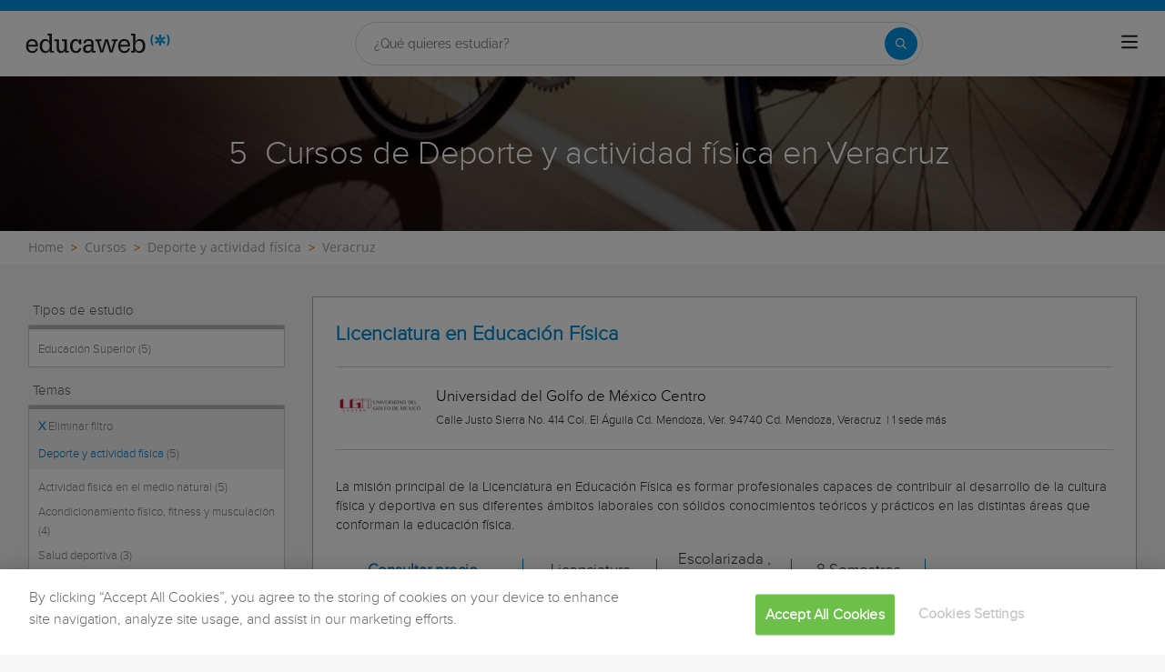

--- FILE ---
content_type: text/html; charset=utf-8
request_url: https://www.educaweb.mx/cursos/deporte-educacion-fisica/veracruz/
body_size: 29087
content:

<!DOCTYPE html>
<html lang="es-mx">
<head>
    <meta charset="UTF-8">
    <meta name="viewport" content="width=device-width, initial-scale=1.0">
        <title>Cursos de Deporte y actividad física en Veracruz - educaweb.mx</title>
        <meta name="description" content="Cursos de Deporte y actividad física en Veracruz en Educaweb y empieza a aprender desde cualquier lugar.">


        <link rel="dns-prefetch" href="https://www.googletagmanager.com/" >


    

    <link rel="preconnect" data-static-server="" href="https://eu01.edcwb.com" crossorigin />

    
    <style>

    @font-face {
        font-family: 'Proxima';
        font-display: swap;
        src: url('https://eu01.edcwb.com/packages/fonts/proxima-nova/proximanova-regular-webfont.eot');
        src: url('https://eu01.edcwb.com/packages/fonts/proxima-nova/proximanova-regular-webfont.eot?#iefix') format('embedded-opentype'),
        url('https://eu01.edcwb.com/packages/fonts/proxima-nova/proximanova-regular-webfont.woff') format('woff'),
        url('https://eu01.edcwb.com/packages/fonts/proxima-nova/proximanova-regular-webfont.ttf') format('truetype'),
        url('https://eu01.edcwb.com/packages/fonts/proxima-nova/proximanova-regular-webfont.svg#proxima_nova_rgregular') format('svg');
        font-weight: normal;
        font-style: normal;
        -webkit-font-smoothing: antialiased;
    }
    @font-face {
        font-family: 'Proxima Light';
        font-display: swap;
        src: url('https://eu01.edcwb.com/packages/fonts/proxima-nova/proximanova-light-webfont.eot');
        src: url('https://eu01.edcwb.com/packages/fonts/proxima-nova/proximanova-light-webfont.eot?#iefix') format('embedded-opentype'),
        url('https://eu01.edcwb.com/packages/fonts/proxima-nova/proximanova-light-webfont.woff') format('woff'),
        url('https://eu01.edcwb.com/packages/fonts/proxima-nova/proximanova-light-webfont.ttf') format('truetype'),
        url('https://eu01.edcwb.com/packages/fonts/proxima-nova/proximanova-light-webfont.svg#proxima_novalight') format('svg');
        font-weight: normal;
        font-style: normal;
        -webkit-font-smoothing: antialiased;
    }
</style>
    



    
    <style>

        .hidden{display:none!important}@media(max-width:767px){.hidden-xs{display:none!important}}@media(min-width:768px)and (max-width:991px){.hidden-sm{display:none!important}}@media(min-width:992px)and (max-width:1199px){.hidden-md{display:none!important}}@media(min-width:1200px){.hidden-lg{display:none!important}}
.header__phone{align-items:center;justify-content:center;font-weight:600;transition:all ease-in-out .2s}@media screen and (max-width:767px){.header__phone{margin-right:5px}}.header__phone>div{font-family:"Proxima Light",Open Sans;display:flex;gap:10px;align-items:center;justify-content:center;transition:all ease-in-out .2s}@media only screen and (min-width:992px){.header__phone>div{font-size:19px}}.header__phone>div.hidden-vis{opacity:0;visibility:hidden}.header__phone>div i{display:inline-flex;color:#22993f;font-size:22px}@media screen and (max-width:374px){.header__phone>div i{display:none}}.mobile-nav{position:relative}.mobile-nav__user{display:none}@media screen and (min-width:520px){.mobile-nav__user{display:block;padding:3px 9px}}
/* form banner (below) in tpp and course-detail */
.rz-form--banner{padding:5px 25px 5px 25px}.rz-form__banner--phone{display:flex;flex-wrap:wrap;padding:15px 25px;background:#d7f0ff;flex:2;flex-shrink:0;align-content:center;justify-content:space-evenly}@media only screen and (min-width:768px){.rz-form__banner--phone{flex-wrap:nowrap}}.rz-form__banner--phone__info{gap:10px;flex-shrink:0;display:flex;flex-wrap:wrap;align-content:center;align-items:center;justify-content:center}@media only screen and (min-width:768px){.rz-form__banner--phone__info{gap:40px}}.rz-form__banner--phone__info__t{font-size:20px}.rz-form__banner--phone__info__st{color:#057cc6;font-size:20px}.rz-form__banner--phone__info__st>span{font-size:22px;font-family:Proxima Light,sans-serif;font-weight:600}.rz-form__banner--box{background:#fff;display:inline-flex;flex-wrap:wrap;gap:5px;justify-content:center;margin:5px 0 10px;max-width:100%;padding:10px 30px}.rz-form__banner--box e .rz-form__banner--phone__info{gap:10px}.rz-form__banner--box e .rz-form__banner--phone__info__t,.rz-form__banner--box e .rz-form__banner--phone__info__st{font-size:17px}.rz-form__banner--box e .rz-form__banner--phone__info__st{color:#057cc6}.rz-form__banner--box e .rz-form__banner--phone__info__st>span{font-weight:600}@media only screen and (min-width:768px){.rz-form__banner--box{box-shadow:5px 5px 12px #467595;gap:10px;margin:25px 0}}@media only screen and (min-width:992px){.rz-form__banner--box{gap:10px;max-width:400px;padding:15px 40px}.rz-form__banner--box .rz-form__banner--phone__info{gap:10px}.rz-form__banner--box .rz-form__banner--phone__info__t,.rz-form__banner--box .rz-form__banner--phone__info__st{font-size:20px}.rz-form__banner--box .rz-form__banner--phone__info__st{color:#057cc6}}.rz-form__banner--bgwhite{background:#fff}.rz-form__banner--bgwhite .rz-form__banner--phone__info{gap:10px}@media only screen and (min-width:768px){.rz-form__banner--bgwhite .rz-form__banner--phone__info{gap:8px}}@media(max-width:767px){.rz-form__banner.full{background:#fff}}@media only screen and (min-width:768px){.rz-form__banner.full{flex-wrap:wrap}}@media only screen and (min-width:992px){.rz-form__banner.full{flex-wrap:nowrap;margin:0 -15px}}
.w--100{width:100%}.jc--fe{justify-content:flex-end;-ms-flex-align:end}.d--f{display:flex;display:-ms-flexbox}.ai--c{align-items:center;-ms-flex-pack:center}.jc--fs{justify-content:flex-start;-ms-flex-align:start}.fd--c{flex-direction:column}.jc--c{justify-content:center;-ms-flex-align:center}.mobile-collapser{display:block}@media only screen and (min-width:768px){.mobile-collapser{display:none}}.mobile-collapse{display:none}@media only screen and (min-width:768px){.mobile-collapse{display:flex!important}}.mobile-hidden{display:none!important}@media only screen and (min-width:768px){.mobile-hidden{display:inherit!important}}.tab-hidden{display:none}@media only screen and (min-width:992px){.tab-hidden{display:inherit}}
/** muex-form */
.muex-form{padding:30px 0;background:#e2eef5;font-family:"Proxima Light",sans-serif!important}.muex-form__title{display:block;font-size:24px;font-family:"Proxima Light",sans-serif;color:#181838;font-weight:400;line-height:1.2;text-align:center;margin:0 0 18px}.muex-form__progress{display:flex;background:#fff;max-width:244px;margin:0 auto;border-radius:30px;overflow:hidden}.muex-form__progress__current{font-size:12px;color:#fff;font-weight:700;text-align:center;line-height:19px;background:#057cc6;border-radius:30px;min-width:44px}.muex-form__options-label{display:none;font-size:14px;color:#181838;font-weight:400;margin:0 0 8px}@media only screen and (min-width:768px){.muex-form__options-label{display:block}}.muex-form__options{display:grid;gap:12px;grid-template-columns:repeat(auto-fit,minmax(160px,1fr));margin-top:20px}@media screen and (min-width:530px)and (max-width:767px){.muex-form__options{grid-template-columns:repeat(auto-fit,minmax(240px,1fr))}}@media only screen and (min-width:768px){.muex-form__options{grid-template-columns:repeat(auto-fit,minmax(140px,1fr));margin-top:8px}}.muex-form__options__option:hover:before{background:#82bce1;transition:background .1s ease-in}.muex-form__options__option:before{content:"";display:block;min-width:16px;min-height:16px;max-width:16px;max-height:16px;border:1px solid #057cc6;box-shadow:0 1px 3px rgba(0,0,0,.08);border-radius:50%}.muex-form__support{padding-top:20px;text-align:center}.muex-form__support__t1{font-size:18px;margin-right:5px}.muex-form__support__t2{color:#057cc6;font-size:20px;font-weight:600}@media screen and (min-width:768px)and (max-width:991px){.muex-form{margin-top:30px}}
.muex-form__options__option{display:flex;align-items:center;gap:6px;font-size:13px;color:#181838;border-radius:4px;background:#fff;border:1px solid #057cc6;padding:10px 7px;cursor:pointer;line-height:1}@media only screen and (min-width:768px) {.muex-form__options__option{font-size:14px;gap:12px;padding:11px 12px;}};
    </style>

    <style>

        .card--skeleton{background:#fff!important}
.card--skeleton ul li,
.card--skeleton ul li a,
.card--skeleton .card-text--skeleton, .card-text--skeleton, 
.card--skeleton .icon,
.card--skeleton select{border:0;background:#ebebeb!important;color:#ebebeb!important;border-radius:5px;position:relative;z-index:1;overflow:hidden}
.card--skeleton .icon{width:30px;height:30px;background-image: linear-gradient(90deg,#dbdbdb,#e1e1e1);animation: shimmer 2s infinite;}
.card--skeleton .icon:before{opacity:0;}
.card--skeleton ul li:after,.card-text--skeleton:after, .card--skeleton .card-text--skeleton:after, 
.card--skeleton select:after{position:absolute;z-index:2;top:0;right:0;bottom:0;left:0;transform:translateX(-100%);background-image:linear-gradient(90deg,#e9e9e9, #dfdfdf);animation:shimmer 2s infinite;content:''}
.card--skeleton img{opacity:1!important;}@keyframes shimmer{100%{transform:translateX(100%)}}
[data-form-center-main] .card-text--skeleton {
    max-height: 40px;
}
.card--skeleton {
    position: relative;
}
.card-text--skeleton:before {
    position: absolute;
    z-index: 2;
    top: 0;
    right: 0;
    bottom: 0;
    left: 0;
    background-image: linear-gradient(90deg, #e9e9e9, #dfdfdf);
    content: '';
}
;
    </style>



        <style>



        .grid {
    display: flex;
    display: -ms-flexbox;
    flex-flow: row wrap
}

@media(min-width: 0px)and (max-width: 767px) {
    .grid .col-2 {
        flex: 1;
        padding: 15px 0
    }

    .grid .col-6 {
        flex: 2;
        flex-basis: 100%
    }
}

@media(min-width: 768px)and (max-width: 991px) {
    .grid .col-2 {
        flex: 1
    }

    @supports(display: grid) {
        .grid .col-6 {
            flex: 2;
            display: flex;
            display: -ms-flexbox
        }
    }

    .grid .col-4 {
        flex-basis: 100%
    }

        .grid .col-4 > ul {
            margin: auto -15px;
            flex-basis: 100%
        }

            .grid .col-4 > ul > li {
                flex-grow: 0
            }

                .grid .col-4 > ul > li:last-child {
                    margin-left: auto
                }
}

@media(min-width: 992px) {
    .grid > div {
        display: flex;
        display: -ms-flexbox;
        flex-grow: 1;
        -ms-flex-positive: 1
    }
}

@media(min-width: 75rem) {
    .grid {
        display: flex;
        display: -ms-flexbox
    }

    @supports(display: grid) {
        .grid {
            grid-auto-flow: column;
            display: grid;
            grid-gap: 0 30px;
            margin: 0 auto;
            grid-template-columns: repeat(12, 1.16fr);
            -ms-grid-columns: repeat(12, 1fr)
        }

        .col-2 {
            grid-column-start: span 2;
            -ms-grid-column: span 2
        }

        .col-4 {
            grid-column-start: span 4;
            -ms-grid-column: span 4
        }

        .col-6 {
            grid-column-start: span 6;
            -ms-grid-column: span 6
        }

        .col-12 {
            grid-column-start: span 12;
            -ms-grid-column: span 12
        }
    }
}

@media(max-width: 767px) {
    .hidden-xs {
        display: none !important
    }
}

@media(min-width: 768px)and (max-width: 991px) {
    .hidden-sm {
        display: none !important
    }
}

@media(min-width: 992px)and (max-width: 1199px) {
    .hidden-md {
        display: none !important
    }
}

@media(min-width: 1200px) {
    .hidden-lg {
        display: none !important
    }
}

.rowf {
    display: flex;
    flex-wrap: wrap;
    margin-right: -15px;
    margin-left: -15px;
}

[class^=common-]:before, body, html {
    -webkit-font-smoothing: antialiased;
}

html {
    -webkit-text-size-adjust: 100%
}

[type=button], [type=submit], button {
    -webkit-appearance: button;
}

.o-breadcrumbs, .o-breadcrumbs-list {
    background-color: #fff;
}

.o-btn, ul ul {
    margin-bottom: 0;
}

.doubleclick-home, .o-banner, .o-btn {
    text-align: center;
}

a, header a {
    color: #057cc6;
}

header .nav-main__menu__list__elem > a, header .nav-top__list > li {
    text-transform: uppercase;
}

.o-btn, .o-serp-icon, img {
    vertical-align: middle;
}

.scrollTop--v1, a {
    text-decoration: none;
}

[class^=common-]:before, [class^=icon-]:before {
    font-style: normal !important;
    font-variant: normal !important;
    text-transform: none !important;
    speak: none;
}

.au-list, .o-nav-helplinks, header .nav-main {
    box-shadow: 0 1px 3px rgba(0, 0, 0, .25), 0 -1px 0 rgba(0, 0, 0, .1) inset;
}

[class*=colf-] {
    flex-basis: 100%;
    flex-grow: 1;
    max-width: 100%;
    flex-direction: column;
    padding-left: 15px;
    padding-right: 15px;
    position: relative;
}

.container, .container-fluid {
    padding-right: 15px;
    padding-left: 15px;
    margin-right: auto;
    margin-left: auto;
}

@media(min-width:0px) {
    .colf-xs-1, .colf-xs-10, .colf-xs-11, .colf-xs-12, .colf-xs-2, .colf-xs-3, .colf-xs-4, .colf-xs-5, .colf-xs-6, .colf-xs-7, .colf-xs-8, .colf-xs-9 {
        padding-left: 15px;
        padding-right: 15px;
    }

    .colf-xs-1 {
        max-width: 8.3333333333%;
        flex: 0 0 8.3333333333%
    }

    .colf-xs-2 {
        max-width: 16.6666666667%;
        flex: 0 0 16.6666666667%
    }

    .colf-xs-3 {
        max-width: 25%;
        flex: 0 0 25%
    }

    .colf-xs-4 {
        max-width: 33.3333333333%;
        flex: 0 0 33.3333333333%
    }

    .colf-xs-5 {
        max-width: 41.6666666667%;
        flex: 0 0 41.6666666667%
    }

    .colf-xs-6 {
        max-width: 50%;
        flex: 0 0 50%
    }

    .colf-xs-7 {
        max-width: 58.3333333333%;
        flex: 0 0 58.3333333333%
    }

    .colf-xs-8 {
        max-width: 66.6666666667%;
        flex: 0 0 66.6666666667%
    }

    .colf-xs-9 {
        max-width: 75%;
        flex: 0 0 75%
    }

    .colf-xs-10 {
        max-width: 83.3333333333%;
        flex: 0 0 83.3333333333%
    }

    .colf-xs-11 {
        max-width: 91.6666666667%;
        flex: 0 0 91.6666666667%
    }

    .colf-xs-12 {
        max-width: 100%;
        flex: 0 0 100%
    }
}

@media(min-width:320px) {
    .colf-mb-1, .colf-mb-10, .colf-mb-11, .colf-mb-12, .colf-mb-2, .colf-mb-3, .colf-mb-4, .colf-mb-5, .colf-mb-6, .colf-mb-7, .colf-mb-8, .colf-mb-9 {
        padding-left: 15px;
        padding-right: 15px;
    }

    .colf-mb-1 {
        max-width: 8.3333333333%;
        flex: 0 0 8.3333333333%
    }

    .colf-mb-2 {
        max-width: 16.6666666667%;
        flex: 0 0 16.6666666667%
    }

    .colf-mb-3 {
        max-width: 25%;
        flex: 0 0 25%
    }

    .colf-mb-4 {
        max-width: 33.3333333333%;
        flex: 0 0 33.3333333333%
    }

    .colf-mb-5 {
        max-width: 41.6666666667%;
        flex: 0 0 41.6666666667%
    }

    .colf-mb-6 {
        max-width: 50%;
        flex: 0 0 50%
    }

    .colf-mb-7 {
        max-width: 58.3333333333%;
        flex: 0 0 58.3333333333%
    }

    .colf-mb-8 {
        max-width: 66.6666666667%;
        flex: 0 0 66.6666666667%
    }

    .colf-mb-9 {
        max-width: 75%;
        flex: 0 0 75%
    }

    .colf-mb-10 {
        max-width: 83.3333333333%;
        flex: 0 0 83.3333333333%
    }

    .colf-mb-11 {
        max-width: 91.6666666667%;
        flex: 0 0 91.6666666667%
    }

    .colf-mb-12 {
        max-width: 100%;
        flex: 0 0 100%
    }
}

@media(min-width:768px) {
    .container {
        width: 750px;
    }

    .colf-sm-1, .colf-sm-10, .colf-sm-11, .colf-sm-12, .colf-sm-2, .colf-sm-3, .colf-sm-4, .colf-sm-5, .colf-sm-6, .colf-sm-7, .colf-sm-8, .colf-sm-9 {
        padding-left: 15px;
        padding-right: 15px;
    }

    .colf-sm-1 {
        max-width: 8.3333333333%;
        flex: 0 0 8.3333333333%
    }

    .colf-sm-2 {
        max-width: 16.6666666667%;
        flex: 0 0 16.6666666667%
    }

    .colf-sm-3 {
        max-width: 25%;
        flex: 0 0 25%
    }

    .colf-sm-4 {
        max-width: 33.3333333333%;
        flex: 0 0 33.3333333333%
    }

    .colf-sm-5 {
        max-width: 41.6666666667%;
        flex: 0 0 41.6666666667%
    }

    .colf-sm-6 {
        max-width: 50%;
        flex: 0 0 50%
    }

    .colf-sm-7 {
        max-width: 58.3333333333%;
        flex: 0 0 58.3333333333%
    }

    .colf-sm-8 {
        max-width: 66.6666666667%;
        flex: 0 0 66.6666666667%
    }

    .colf-sm-9 {
        max-width: 75%;
        flex: 0 0 75%
    }

    .colf-sm-10 {
        max-width: 83.3333333333%;
        flex: 0 0 83.3333333333%
    }

    .colf-sm-11 {
        max-width: 91.6666666667%;
        flex: 0 0 91.6666666667%
    }

    .colf-sm-12 {
        max-width: 100%;
        flex: 0 0 100%
    }
}

@media(min-width:992px) {
    .container {
        width: 970px;
    }

    .colf-md-1, .colf-md-10, .colf-md-11, .colf-md-12, .colf-md-2, .colf-md-3, .colf-md-4, .colf-md-5, .colf-md-6, .colf-md-7, .colf-md-8, .colf-md-9 {
        padding-left: 15px;
        padding-right: 15px;
    }

    .colf-md-1 {
        max-width: 8.3333333333%;
        flex: 0 0 8.3333333333%
    }

    .colf-md-2 {
        max-width: 16.6666666667%;
        flex: 0 0 16.6666666667%
    }

    .colf-md-3 {
        max-width: 25%;
        flex: 0 0 25%
    }

    .colf-md-4 {
        max-width: 33.3333333333%;
        flex: 0 0 33.3333333333%
    }

    .colf-md-5 {
        max-width: 41.6666666667%;
        flex: 0 0 41.6666666667%
    }

    .colf-md-6 {
        max-width: 50%;
        flex: 0 0 50%
    }

    .colf-md-7 {
        max-width: 58.3333333333%;
        flex: 0 0 58.3333333333%
    }

    .colf-md-8 {
        max-width: 66.6666666667%;
        flex: 0 0 66.6666666667%
    }

    .colf-md-9 {
        max-width: 75%;
        flex: 0 0 75%
    }

    .colf-md-10 {
        max-width: 83.3333333333%;
        flex: 0 0 83.3333333333%
    }

    .colf-md-11 {
        max-width: 91.6666666667%;
        flex: 0 0 91.6666666667%
    }

    .colf-md-12 {
        max-width: 100%;
        flex: 0 0 100%
    }
}

@media(min-width:1200px) {
    .container {
        width: 1170px;
    }

    .colf-lg-1, .colf-lg-10, .colf-lg-11, .colf-lg-12, .colf-lg-2, .colf-lg-3, .colf-lg-4, .colf-lg-5, .colf-lg-6, .colf-lg-7, .colf-lg-8, .colf-lg-9 {
        padding-left: 15px;
        padding-right: 15px;
    }

    .colf-lg-1 {
        max-width: 8.3333333333%;
        flex: 0 0 8.3333333333%
    }

    .colf-lg-2 {
        max-width: 16.6666666667%;
        flex: 0 0 16.6666666667%
    }

    .colf-lg-3 {
        max-width: 25%;
        flex: 0 0 25%
    }

    .colf-lg-4 {
        max-width: 33.3333333333%;
        flex: 0 0 33.3333333333%
    }

    .colf-lg-5 {
        max-width: 41.6666666667%;
        flex: 0 0 41.6666666667%
    }

    .colf-lg-6 {
        max-width: 50%;
        flex: 0 0 50%
    }

    .colf-lg-7 {
        max-width: 58.3333333333%;
        flex: 0 0 58.3333333333%
    }

    .colf-lg-8 {
        max-width: 66.6666666667%;
        flex: 0 0 66.6666666667%
    }

    .colf-lg-9 {
        max-width: 75%;
        flex: 0 0 75%
    }

    .colf-lg-10 {
        max-width: 83.3333333333%;
        flex: 0 0 83.3333333333%
    }

    .colf-lg-11 {
        max-width: 91.6666666667%;
        flex: 0 0 91.6666666667%
    }

    .colf-lg-12 {
        max-width: 100%;
        flex: 0 0 100%
    }
}

@media(min-width:1400px) {
    .colf-xl-1, .colf-xl-10, .colf-xl-11, .colf-xl-12, .colf-xl-2, .colf-xl-3, .colf-xl-4, .colf-xl-5, .colf-xl-6, .colf-xl-7, .colf-xl-8, .colf-xl-9 {
        padding-left: 15px;
        padding-right: 15px;
    }

    .colf-xl-1 {
        max-width: 8.3333333333%;
        flex: 0 0 8.3333333333%
    }

    .colf-xl-2 {
        max-width: 16.6666666667%;
        flex: 0 0 16.6666666667%
    }

    .colf-xl-3 {
        max-width: 25%;
        flex: 0 0 25%
    }

    .colf-xl-4 {
        max-width: 33.3333333333%;
        flex: 0 0 33.3333333333%
    }

    .colf-xl-5 {
        max-width: 41.6666666667%;
        flex: 0 0 41.6666666667%
    }

    .colf-xl-6 {
        max-width: 50%;
        flex: 0 0 50%
    }

    .colf-xl-7 {
        max-width: 58.3333333333%;
        flex: 0 0 58.3333333333%
    }

    .colf-xl-8 {
        max-width: 66.6666666667%;
        flex: 0 0 66.6666666667%
    }

    .colf-xl-9 {
        max-width: 75%;
        flex: 0 0 75%
    }

    .colf-xl-10 {
        max-width: 83.3333333333%;
        flex: 0 0 83.3333333333%
    }

    .colf-xl-11 {
        max-width: 91.6666666667%;
        flex: 0 0 91.6666666667%
    }

    .colf-xl-12 {
        max-width: 100%;
        flex: 0 0 100%
    }
}

.colf-o-1, .colf-o-1-2, .f-o--1-2 {
    order: 1;
}

.f-o--1-2 {
    order: 1
}

@media only screen and (min-width: 768px) {
    .f-o--1-2 {
        order: 2
    }
}

.f-o--2-1 {
    order: 2
}

@media only screen and (min-width: 768px) {
    .f-o--2-1 {
        order: 1
    }
}

@font-face {
    font-family: edw-font-common;
    font-display: swap;
    font-weight: 400;
    font-style: normal;
}

[class^=common-]:before {
    font-family: edw-font-common !important;
    font-weight: 400 !important;
    line-height: 1;
    -moz-osx-font-smoothing: grayscale;
}

html {
    line-height: 1.15;
}

body {
    margin: 0;
}

button, input {
    font-family: inherit;
    font-size: 100%;
    line-height: 1.15;
    overflow: visible;
}

    [type=button]::-moz-focus-inner, [type=submit]::-moz-focus-inner, button::-moz-focus-inner {
        border-style: none;
        padding: 0;
    }

.visible-sm, .visible-xs {
    display: none !important;
}

[type=button]:-moz-focusring, [type=submit]:-moz-focusring, button:-moz-focusring {
    outline: ButtonText dotted 1px;
}

::-webkit-file-upload-button {
    -webkit-appearance: button;
    font: inherit;
}

*, :after, :before {
    box-sizing: border-box;
    box-sizing: border-box;
}

html {
    font-family: sans-serif;
    -ms-text-size-adjust: 100%
}

button, h1, h2, input {
    font-family: inherit;
}

.d--b, .mobile-collapser, .o-nav-helplinks__item, header, main, nav, section {
    display: block;
}

.mobile-collapse, .tab-hidden {
    display: none;
}

.tab-hidden {
    display: none
}

@media only screen and (min-width: 992px) {
    .tab-hidden {
        display: inherit
    }
}

.mobile-collapser {
    display: block
}

@media only screen and (min-width: 768px) {
    .mobile-collapser {
        display: none
    }
}

.mobile-collapse {
    display: none
}

@media only screen and (min-width: 768px) {
    .mobile-collapse {
        display: flex !important
    }
}

a {
    background-color: transparent;
}

b {
    font-weight: 700;
}

h1 {
    margin: .67em 0;
}

img {
    border: 0;
    max-width: 100%;
    height: auto;
}

button, input {
    margin: 0;
    font: inherit;
    color: inherit;
}

[class^=icon-]:before, body {
    -webkit-font-smoothing: antialiased;
    -moz-osx-font-smoothing: grayscale;
}

button {
    overflow: visible;
    text-transform: none;
}

    button::-moz-focus-inner, input::-moz-focus-inner {
        padding: 0;
        border: 0;
    }

input {
    line-height: normal;
}

html {
    font-size: 10px;
    overflow-x: hidden;
}

button, input {
    font-size: inherit;
    line-height: inherit;
}

h1, h2 {
    font-weight: 500;
    line-height: 1.1;
    color: inherit;
    margin-top: 20px;
    margin-bottom: 10px;
}

.scrollTop--v1, body {
    font-family: Raleway, sans-serif;
}

.o-btn, body {
    line-height: 1.42857143;
}

h1 {
    font-size: 36px;
}

h2 {
    font-size: 30px;
}

@-ms-viewport {
    width: device-width;
}

ol, ul {
    margin: 0;
    padding: 0;
}

li {
    list-style: none;
}

body {
    color: #333;
    text-rendering: optimizeLegibility;
    font-size: 15px;
    background: #f6f6f6;
}

.o-box--inner {
    padding: 0 20px;
}

.o-banner {
    position: relative;
    z-index: 0;
    display: flex;
    align-items: center;
    justify-content: center;
    flex-direction: column;
    padding: 20px;
}

.au-list, .o-banner--overlay:after {
    position: absolute;
    width: 100%;
    left: 0;
}

@media only screen and (min-width: 768px) {
    .o-banner {
        min-height: 170px
    }
}

.o-banner--overlay:after {
    content: "";
    height: 100%;
    top: 0;
    background-color: #000;
    opacity: .55;
    z-index: -1;
}

.doubleclick-home {
    margin-top: 30px;
}

    .doubleclick-home > div {
        background: #e9e9e9;
        min-width: 728px;
        min-height: 90px;
        max-width: 100%;
        padding: 15px;
    }

.o-breadcrumbs-list {
    display: flex;
    flex-wrap: nowrap;
    list-style: none;
    margin-bottom: 0;
    padding: 8px 0;
    overflow-x: auto;
}

    .o-breadcrumbs-list > li {
        display: inline-flex;
        padding-right: 3px;
        flex: none;
    }

        .o-breadcrumbs-list > li + li::before {
            content: ">";
            font-size: 13px;
            color: #d68505;
            font-weight: 600;
            padding: 0 5px;
        }

        .o-breadcrumbs-list > li > a {
            color: #9e9e9d;
            text-decoration: none;
            font-size: 14px;
            font-family: "Open Sans", sans-serif;
        }

.o-btn {
    display: inline-block;
    font-weight: 600;
    background-image: none;
    border: 1px solid transparent;
    white-space: normal;
    word-break: break-all;
    padding: 6px 12px;
    background-color: #9d2f67;
    color: #fff;
    border-bottom: 3px solid #720144;
    width: 100%;
    border-radius: 0;
    font-size: 18px;
    letter-spacing: .7px;
}

.au-list {
    top: 24px;
    border-top: 2px solid #008dd4 !important;
    z-index: 1050;
    color: #5c5c5c !important;
    background: #fff;
}


.o-nav-helplinks {
    background: #f6f6f6;
    height: 100%;
    display: flex;
    min-height: inherit;
    flex-direction: column;
    justify-content: space-evenly;
    gap: 20px;
    padding: 12px 15px;
}

.o-nav-helplinks {
    display: flex;
    min-height: inherit;
    flex-direction: column;
    justify-content: space-evenly;
}

@media only screen and (min-width: 768px) {
    .o-nav-helplinks {
        background: transparent;
        box-shadow: none;
        padding: 30px 15px
    }
}

.o-serp-icon {
    display: inline-block;
    width: 26px;
    height: 27px;
}

.o-serp-icon__more {
    background-position: 0 -724px;
    width: 13px;
    height: 12px;
}

.o-serp-c-icon {
    display: inline-block;
    overflow: hidden;
    text-indent: -9999px;
    text-align: left;
}

.rz-modal, .scrollTop--v1 {
    display: none;
    position: fixed;
    right: 0;
}

.rz-modal__h, .scrollTop--v1 {
    color: #fff;
    text-align: center;
}

.o-serp-c-icon_official {
    background-position: -20px -239px;
    width: 26px;
    height: 22px;
}

.o-serp-c-icon__cat {
    background-position: -20px -444px;
    width: 20px;
    height: 20px;
}

.o-serp-c-icon__mod {
    background-position: -20px -281px;
    width: 22px;
    height: 22px;
}

.o-serp-c-icon__pri {
    background-position: -20px -197px;
    width: 28px;
    height: 22px;
}

.o-serp-c-icon__dur {
    background-position: -20px -323px;
    width: 22px;
    height: 22px;
}

.scrollTop--v1 {
    -webkit-animation: 1s fadeIn;
    animation: 1s fadeIn;
    opacity: 1;
    padding: 2px;
    z-index: 999;
    height: 35px;
    background-color: #057cc6;
    font-size: 15px;
    line-height: 2.2;
    bottom: 0;
    width: 100%
}

.rz-modal, .rz-modal__scroll {
    overflow-x: hidden;
    width: 100%;
    background: #fff;
}

.ico-1-5x {
    font-size: 1.5em;
}

.rz-modal {
    opacity: 0;
    top: 0;
    left: 0;
    z-index: 99999;
    height: 100% !important;
    max-height: 100%;
    overflow-y: hidden;
    margin: 0 auto;
}

    .rz-modal:before {
        content: "";
        position: fixed;
        width: 100%;
        height: 100%;
        top: 0;
        left: 0;
        right: 0;
        bottom: 0;
        background: rgba(0, 0, 0, .2);
    }

.rz-modal__scroll {
    overflow-y: auto;
    max-height: 99.9%;
    height: 100%;
    position: relative;
}

.rz-modal__h {
    position: relative;
    background-color: #057cc6;
    padding: 15px;
    min-height: 75px;
}

.rz-modal__h__t {
    position: relative;
    display: flex;
    align-items: center;
}

.rz-modal .rz-modal__h__t__close {
    flex-shrink: 0;
    padding: 0;
    font-size: 15px;
    border-radius: 50%;
    width: 25px;
    height: 25px;
    background: #057cc6;
    color: #fff;
    position: absolute;
    right: 15px !important;
    top: 15px !important;
    font-weight: 700;
    z-index: 2;
    margin-top: 0;
    text-align: center;
    border: 2px solid #fff;
}

.rz-modal__b {
    position: relative;
    background-color: #fff;
}

.rz-modal__b__c {
    min-height: 400px;
    margin: 0;
    position: relative;
}

@media (max-width:767px) {
    .hidden-sm {
        display: none;
    }

    .hidden-xs {
        display: none !important;
    }
}

@media (min-width:768px)and (max-width:991px) {
    .hidden-sm {
        display: none !important;
    }
}

@media (min-width:992px)and (max-width:1199px) {
    .hidden-md {
        display: none !important;
    }
}

.por {
    position: relative;
}

.d--ib {
    display: inline-block;
}

.d--f {
    display: flex;
    display: -ms-flexbox;
}

.fd--c {
    flex-direction: column;
}

.ai--c {
    align-items: center;
    -ms-flex-pack: center;
}

.as--c {
    align-self: center;
    -ms-flex-pack: center;
}

.jc--sb {
    justify-content: space-between;
}

.jc--fs {
    justify-content: flex-start;
    -ms-flex-align: start;
}

.jc--fe {
    justify-content: flex-end;
    -ms-flex-align: end;
}

.jc--c {
    justify-content: center;
    -ms-flex-align: center;
}

.fg--1 {
    flex-grow: 1;
    -ms-flex-positive: 1;
}

.fg--2 {
    flex-grow: 2;
    -ms-flex-positive: 2;
}

.fs--0, .o-nav-helplinks__icon {
    flex-shrink: 0;
}

.fs--0 {
    width: auto;
    -ms-flex-negative: 0;
}

.fb--col3 {
    flex-basis: 25%;
    width: 25%
}

.fb--col9 {
    flex-basis: 75%;
    width: 25%
}

.w--100 {
    width: 100%
}

.mw--100 {
    max-width: 100% !important;
}

.c0 {
    color: #000;
}

.c1 {
    color: #057cc6 !important;
}

.fs--i {
    font-style: italic;
}

.ta--r {
    text-align: right;
}

.sz-filters-btn, .sz-results .sz-result__i > div {
    text-align: center;
}

.fs--12 {
    font-size: 12px;
}

.fs--15, .sz-results .sz-result .o-btn {
    font-size: 15px;
}

.fs--16 {
    font-size: 16px;
}

.fs--18 {
    font-size: 18px;
}

.lh--16 {
    line-height: 16px;
}

.m-a-0 {
    margin: 0 !important;
}

.m-l-5 {
    margin-left: 5px;
}

.m-r-5 {
    margin-right: 5px;
}

.m-r-10 {
    margin-right: 10px;
}

.m-t-20 {
    margin-top: 20px;
}

.m-t-15 {
    margin-top: 15px;
}

.m-b-5 {
    margin-bottom: 5px;
}

.p-a-0 {
    padding: 0 !important;
}

.common-arrow-simple-bottom:before {
    content: "f"
}

.common-arrow-simple-top:before {
    content: "i"
}

.common-pencil-footer:before {
    content: "s"
}

.common-person-footer:before {
    content: "t"
}

.common-star-footer:before {
    content: "a"
}

[class^=icon-]:before {
    font-family: form-new-19 !important;
    font-weight: 400 !important;
    line-height: 1;
}

body, html {
    scroll-behavior: smooth;
}

.sz-filters-btn {
    font-size: 18px;
    padding: 4px 10px;
    border: 1px solid #b3b3b3;
    border-bottom: 3px solid #057cc6;
    background: #fff;
    color: #057cc6;
    font-family: "Proxima Light";
    font-weight: 600;
}

.sz-filters .sz-f__box {
    position: relative;
    background-color: #f1f1f1;
    border: 1px solid #ccc;
    margin-bottom: 10px;
    border-radius: 2px;
    font-family: "Open Sans", sans-serif;
}

.sz-filters .sz-f__box__sel {
    position: relative;
    list-style: none;
    margin: 0;
    background-color: #f1f1f1;
    border-radius: 2px;
    border: 0;
}

.sz-filters .sz-f__box__sel__v {
    border: 0;
    font-size: 14px;
    font-weight: 500;
    color: #5c5c5c;
    text-transform: none;
    background-color: #f1f1f1;
    border-radius: 2px;
}

.sz-filters .sz-f__box__list li a, .sz-filters .sz-f__box__list li span, .sz-filters .sz-f__box__sel__x {
    color: gray;
    font-size: 13px;
    line-height: 18px;
    font-family: Raleway, sans-serif;
    font-weight: 400;
}

.sz-filters .sz-f__box__sel__v span {
    position: absolute;
    font-size: 9px;
    top: 10px;
    right: 15px;
    display: block;
}

.sz-filters .sz-f__box__sel__x {
    border: 0;
    width: 100%;
    background: #fff;
    text-align: left;
    padding: 10px 10px 0;
}

@media (max-width:768px) {
    .sz-filters .sz-f__box__sel {
        display: flex;
        flex-direction: column;
    }

    .sz-filters .sz-f__box__sel__x {
        order: 2;
        background: #fff;
        padding-bottom: 5px;
    }
}

.sz-filters .sz-f__box__sel__x .spc {
    color: #008dd4;
    font-weight: 600;
}

.sz-filters .sz-f__box__list {
    background: #fff;
    padding: 6px 10px;
}

    .sz-filters .sz-f__box__list li {
        padding: 3px 0;
    }

.sz-filters .sz-f__prov {
    border-top: 1px dotted #c9c9c9;
}

    .sz-filters .sz-f__prov ~ li {
        border: none;
    }

.sz-filters .sz-f__t {
    font-size: 15px;
    text-align: left;
    padding: 5px;
    font-family: Raleway, sans-serif;
    color: #5c5c5c;
}

.o-nav-helplinks .colf-md-4 {
    align-items: stretch;
    display: inline-grid;
    flex: 1;
}

.o-nav-helplinks__item {
    margin-left: 0 !important;
    background-color: #fff;
    display: flex;
    box-shadow: 1px 3px 5px #ccc;
    color: #008dd4;
    font-size: 17px;
    line-height: 20px;
    padding: 15px 10px;
    justify-content: center;
    align-items: center;
    gap: 5px;
}

.o-banner__h1 {
    display: inline;
    color: #333;
    font-size: 25px;
    margin: 0;
}

@media only screen and (min-width: 768px) {
    .o-banner__h1 {
        color: #fff;
        font-size: 36px;
        padding: 0
    }
}

.o-banner__h1--cont {
    display: inline;
    line-height: 40px;
    flex-shrink: 0;
    padding: 0 15px;
}

.sz-results {
    padding-top: 15px;
}

    .sz-results .sz-result:first-child {
        margin-top: 0 !important;
    }

@media only screen and (min-width: 768px) {
    .sz-top {
        margin-top: 20px
    }
}

.sz-top-t {
    display: flex;
    align-items: center;
    gap: 20px;
    justify-content: space-between;
    font-size: 18px;
    color: #6c6c6c;
    margin-top: 15px;
    margin-bottom: 30px;
}

    .sz-top-t > h2 {
        flex-shrink: 0;
        font-size: 26px;
        margin: 0;
        border: 0;
    }

    .sz-top-t > .bar {
        width: 90%;
        height: 1px;
        background: #515151;
    }

.sz-top-temas {
    display: flex;
    gap: 15px;
    margin-bottom: 15px;
}

.sz-top-temas__tema {
    flex: 1;
    height: 110px;
    display: flex;
    justify-content: center;
    align-items: center;
    text-align: center;
    font-size: 16px;
    color: #fff;
    padding: 5px;
    text-shadow: 0 1px 1px #000;
    word-break: break-word;
    position: relative;
}

@media (max-width:780px) {
    .sz-top-t > .bar {
        display: none;
    }

    .sz-top-temas {
        margin-top: 15px;
        margin-bottom: 5px;
    }

    .sz-top-temas__tema {
        width: 50%
    }

        .sz-top-temas__tema:nth-child(n+3) {
            display: none;
        }
}

.sz-top-temas__tema > picture {
    position: absolute;
    top: 0;
    left: 0;
    z-index: -1;
    width: 100%;
    height: 100%
}

    .sz-top-temas__tema > picture > img {
        -o-object-fit: cover;
        object-fit: cover;
        display: block;
        width: 100%;
        height: 100%
    }

@media (max-width:420px) {
    .sz-filters-video__l {
        flex: 1;
        max-width: 100%
    }
}

.sz-results .sz-result {
    padding: 25px;
    background: #fff;
    margin-bottom: 15px;
    border: 1px solid #b3b3b3;
}

.sz-results .sz-result__t {
    word-break: break-word;
    color: #008dd4;
    font-size: 22px;
    font-weight: 400;
    margin: 0;
    font-family: Raleway;
    word-break: break-word;
}

.sz-results .sz-result__b {
    padding: 20px 0 10px;
    position: relative;
}

.sz-results .sz-result__b--b {
    padding: 20px 0;
    margin-bottom: 15px;
    border-bottom: 1px solid #a7a7a7;
}

    .sz-results .sz-result__b--b:before {
        content: "";
        position: absolute;
        left: 6%;
        bottom: -8px;
        background-position: -20px -484px;
        width: 13px;
        height: 8px;
        clear: both;
        z-index: 4;
    }

    .sz-results .sz-result__b--b:after {
        content: "";
        position: absolute;
        left: 6%;
        bottom: -1px;
        width: 13px;
        height: 8px;
        clear: both;
        background: #fff;
    }

.sz-results .sz-result__i__price {
    padding: 0 15px;
}

.o-box {
    padding: 20px 20px 5px 20px;
    line-height: 1.4;
    background-color: #fff;
}

.sz-info-box p {
    margin: 0;
}

.sz-info-box {
    margin-bottom: 30px;
    padding: 20px;
}

.o-listmenu2 {
    padding: 12px;
    display: flex;
    flex-wrap: wrap;
    justify-content: center;
    margin-bottom: 20px;
}

.o-listmenu2__li {
    display: flex;
    justify-content: center;
    align-items: center;
    gap: 10px;
}

.o-listmenu2__liul {
    display: flex;
    flex: 1;
    width: 100%;
    justify-content: center;
    align-items: center;
}

.sz-pagination ul {
    padding: 0;
    display: flex;
    margin-left: 0;
    flex-wrap: wrap;
    flex-direction: row;
    justify-content: center;
}




.sz-results{padding-top:15px}.sz-results .sz-result__btn{display:flex;flex-direction:column;gap:8px;margin-top:15px}.sz-results .sz-result__btn.no-brochure{flex-direction:row-reverse}@media only screen and (min-width:768px){.sz-results .sz-result__btn.no-brochure{flex-direction:row}}@media only screen and (min-width:768px){.sz-results .sz-result__btn{flex-direction:row}}.sz-results .sz-result__btn [data-btn-call]{background-color:#5daa04}.sz-results .sz-result__btn [data-campaign]{flex:1}.sz-results .sz-result__btn>a:not(.fs--0){flex:2;order:2}@media only screen and (min-width:768px){.sz-results .sz-result__btn>a:not(.fs--0){order:1}}.sz-results .sz-result__btn>a:not(.fs--0)+div{gap:9px;order:1}@media only screen and (min-width:768px){.sz-results .sz-result__btn>a:not(.fs--0)+div{order:2}}.sz-results .sz-result__btn .o-btn--mag{background:#057cc6;flex:1}.sz-results .sz-result__btn .o-btn--whats{background:#208f3b;justify-content:center;align-items:center;display:flex;flex:0 1 10%}.sz-results .sz-result__btn .o-btn--whats>i{display:flex;font-size:22px}.sz-results .sz-result:first-child{margin-top:0!important}
@media(max-width:767px){.is-searchcourse .o-h1-mobile>div{display:flex;flex-direction:row-reverse;align-items:center;justify-content:flex-end;gap:5px}.is-searchcourse .o-h1-mobile>div>span{color:#528dd7;display:block;font-size:14px;line-height:initial;padding:0}.is-searchcourse .o-h1-mobile>div>h1{font-size:14px;line-height:initial}}.is-searchcourse main{display:flex;flex-direction:column}.is-searchcourse .o-toplink{display:none}.is-searchcourse .o-flex-container,.is-searchcourse .o-h1{order:1}.is-searchcourse .o-banner__h1--cont::after,.is-searchcourse .o-banner__h1--cont::before{content:""}@media(max-width:768px){.is-searchcourse .o-banner--overlay::after{content:none}.is-searchcourse .o-banner__h1--cont::before{content:"("}.is-searchcourse .o-banner__h1--cont::after{content:")"}.is-searchcourse .o-nav-helplinks{box-shadow:none;padding:12px 15px 0}};

        </style>





    <!-- Google Tag Manager -->
    <script>
    (function (w, d, s, l, i) {
            w[l] = w[l] || []; w[l].push({
                'gtm.start':
                    new Date().getTime(), event: 'gtm.js'
            }); var f = d.getElementsByTagName(s)[0],
                j = d.createElement(s), dl = l != 'dataLayer' ? '&l=' + l : ''; j.async = true; j.src =
                    'https://www.googletagmanager.com/gtm.js?id=' + i + dl; f.parentNode.insertBefore(j, f);
        })(window, document, 'script', 'dataLayer', 'GTM-56J423');</script>
    <!-- End Google Tag Manager -->



    
<script>
    var dataLayer = dataLayer || [];
    dataLayer.push({ 'edw_domain': 'educaweb.mx' });

    dataLayer.push({ 'edw_active_ga': 'true' });
    dataLayer.push({ 'event': 'ga_active_event' });
    dataLayer.push({ 'ga4measurementid': 'G-LPE2C4JM5T' });

</script>


    
<img data-pixel data-src="/pagesearchstats/?si=tomBaiO/eE4=&ci=DVmOCfXUYnY=&ti=7bYMwDSowNw=&mi=DVmOCfXUYnY=&gi=kbjDXTbNcek=&np=hFPca4cgXdU=&nr=SGYdeF6gzlA=&sc=wfY8ZunIocU=&cw=R8+rb38NrIA=&ct=R8+rb38NrIA=&pm=R8+rb38NrIA=&gt=R8+rb38NrIA=&gm=R8+rb38NrIA=&fm=R8+rb38NrIA=&st=R8+rb38NrIA=&ty=R8+rb38NrIA=&cs=ayDQwiPrSEYAn3osaNgrEGh2vC4T/U4F" width="1" height="1" alt="" style="display:none !important"/>

    
        <script>
        window.dataLayer = window.dataLayer || [];
        window.dataLayer.push({
            event: "centerViewTracking",
            centerViews: [{"IdMaestro":"4996","Name":""},{"IdMaestro":"4996","Name":""},{"IdMaestro":"4996","Name":""},{"IdMaestro":"4996","Name":""},{"IdMaestro":"4996","Name":""}]
        });
        </script>


    <link rel="icon" href="https://eu01.edcwb.com/assets/favicon.ico" type="image/x-icon">

    
    <link rel="icon" type="image/png" sizes="32x32" href="https://eu01.edcwb.com/assets/favicon-32x32.png">
    <link rel="icon" type="image/png" sizes="16x16" href="https://eu01.edcwb.com/assets/favicon-16x16.png">
    <link rel="apple-touch-icon" sizes="180x180" href="https://eu01.edcwb.com/assets/apple-touch-icon.png">

</head>



<body class=" is-searchcourse" data-env="dist" data-cll="SearchCourse">
    



    <!-- Google Tag Manager (noscript) -->
    <noscript>
        <iframe src="https://www.googletagmanager.com/ns.html?id=GTM-56J423"
                height="0" width="0" style="display:none;visibility:hidden"></iframe>
    </noscript>
    <!-- End Google Tag Manager (noscript) -->


            <style id="v4header">

                header {
    background-color: #fff;
    border-top: 12px solid #0096e6;
    position: sticky;
    top: 0;
    z-index: 1000;
    padding: 12px 0;
    transition: all .3s ease;
    display: flex;
    height: auto
}

    header.if-header {
        z-index: 4
    }

@media only screen and (min-width: 768px) {
    header[data-header=v4] {
        height: auto
    }
}

header .kgrid__container {
    display: grid;
    align-items: center;
    grid-template-columns: 1fr auto 1fr auto
}

@media only screen and (min-width: 768px) {
    header .kgrid__container {
        grid-template-columns: 1fr auto 1fr auto;
        gap: 24px
    }
}

header .kgrid .logo {
    grid-column: 2;
    justify-self: center;
    order: 2
}

@media only screen and (min-width: 768px) {
    header .kgrid .logo {
        gap: 2rem;
        grid-column: auto;
        justify-self: left;
        order: 1
    }
}

header .kgrid .logo img {
    content: url('https://eu01.edcwb.com/assets//web/current/common/image/logo/educaonline/educaweb.svg');
    width: 153px
}

@media(min-width: 641px) {
    header .kgrid .logo img {
        min-width: 159px
    }
}

header .kgrid .phone-number {
    color: #0096e6;
    font-weight: bold;
    font-family: "Raleway Regular",sans-serif;
    font-size: 18px;
    line-height: 22px;
    display: flex;
    justify-self: end;
    order: 3;
    margin-right: 0
}

    header .kgrid .phone-number.hidden-vis {
        opacity: 0;
        visibility: hidden
    }

    header .kgrid .phone-number img {
        width: 48px;
        height: 48px
    }

header .kgrid .link {
    color: #009fe3;
    font-family: "Raleway Regular",sans-serif;
    font-size: 18px;
    line-height: 22px;
    display: none;
    justify-content: end
}

@media only screen and (min-width: 768px) {
    header .kgrid .link {
        display: flex
    }
}

header .kgrid .link a {
    text-decoration: none
}

header .kgrid .search-container, header .kgrid .phone-number {
    opacity: 0;
    visibility: hidden;
    transition: opacity .3s ease,visibility .3s
}

header .kgrid .search-container {
    display: none
}

@media only screen and (min-width: 768px) {
    header .kgrid .search-container {
        display: flex;
        order: 2
    }
}

header .kgrid .phone-number {
    opacity: 1;
    visibility: visible
}

@media only screen and (min-width: 768px) {
    header .kgrid .phone-number {
        display: flex;
        order: 3;
        margin-right: 4px
    }
}

header .kgrid .phone-number span {
    width: 48px;
    height: 48px
}

@media only screen and (min-width: 768px) {
    header .kgrid .phone-number span {
        width: auto;
        height: auto
    }
}

header .kgrid .burger-menu {
    order: 1;
    justify-self: start;
    justify-content: flex-start
}

@media only screen and (min-width: 768px) {
    header .kgrid .burger-menu {
        display: flex;
        order: 4;
        justify-content: flex-end;
        justify-self: end
    }
}

@media only screen and (min-width: 768px) {
    header.scrolled--form .kgrid__container {
        display: flex;
        gap: 12px;
        align-items: center;
        justify-content: space-between;
    }
}

@media only screen and (min-width: 768px)and (min-width: 768px) {
    header.scrolled--form .grid__container {
        gap: 24px
    }
}

@media only screen and (min-width: 768px) {
    header.scrolled--form .phone-number {
        display: flex;
        opacity: 1;
        visibility: visible;
        margin-right: 16px
    }

    header.scrolled--form .search-container {
        display: flex;
        opacity: 1;
        visibility: visible;
        flex: 1;
        order: 2
    }
}

@media only screen and (min-width: 768px)and (min-width: 768px) {
    header.scrolled--form .search-container {
        flex: inherit
    }
}

header.scrolled {
    box-shadow: 0px 0px 10px 3px rgba(24,24,56,.1215686275);
    transition: all .3s ease
}

    header.scrolled .kgrid__container {
        display: flex;
        gap: 12px;
        align-items: center
    }

@media only screen and (min-width: 768px) {
    header.scrolled .grid__container {
        gap: 24px
    }
}

header.scrolled .grid__container .link {
    margin-right: 0
}

header.scrolled .search-container {
    display: flex;
    opacity: 1;
    visibility: visible;
    flex: 1;
    order: 2
}

@media only screen and (min-width: 768px) {
    header.scrolled .search-container {
        flex: inherit
    }
}

@media only screen and (min-width: 768px) {
    header.scrolled .phone-number {
        display: flex;
        opacity: 1;
        visibility: visible;
        margin-right: 16px
    }
}

header.scrolled .logo {
    grid-column: auto;
    justify-self: left;
    order: 1
}

    header.scrolled .logo > a {
        display: flex
    }

        header.scrolled .logo > a > picture {
            display: flex
        }

@media(max-width: 640px) {
    header.scrolled .logo img {
        max-width: 28px;
        content: url('https://eu01.edcwb.com/assets//web/current/common/image/logo/educaonline/educaweb-mobile.svg');
        width: 28px
    }
}

header.scrolled .phone-number {
    order: 3
}

header.scrolled .burger-menu {
    order: 4
}

@media only screen and (min-width: 992px) {
    header.scrolled + main .ceprv2__abs.zindex {
        top: 84px
    }
}

@media only screen and (min-width: 992px) {
    header.scrolled + main .ceprv2__sections-nav {
        top: 157px
    }
}

header .search-container {
    position: relative;
    display: flex;
    align-items: center;
    margin: 0 auto
}

    header .search-container > form {
        width: 100%
    }

    header .search-container .search-input {
        border-radius: 24px;
        padding: 12px 20px;
        font-size: 18px;
        font-weight: 400;
        line-height: 20px;
        outline: none;
        width: 100%;
        max-width: 100%
    }

        header .search-container .search-input .search-input {
            border: 1px solid #d9d9d9;
            max-width: 624px;
            height: 48px;
            box-shadow: none;
            padding: 12px;
            width: 100%;
            min-width: auto;
            font-family: "Raleway Regular",sans-serif;
            font-size: 12px;
            line-height: 18px
        }

@media only screen and (min-width: 768px) {
    header .search-container .search-input .search-input {
        height: 36px
    }
}

@media only screen and (min-width: 992px) {
    header .search-container .search-input .search-input {
        font-family: "Raleway Regular",sans-serif;
        font-size: 14px;
        line-height: 20px;
        min-width: 524px;
        height: 48px;
        padding: 12px 20px
    }
}

@media only screen and (min-width: 1200px) {
    header .search-container .search-input .search-input {
        min-width: 624px
    }
}

header .search-container .search-input .search-button {
    width: 36px;
    height: 36px
}

@media only screen and (min-width: 768px) {
    header .search-container .search-input__magnifier {
        display: flex
    }

        header .search-container .search-input__magnifier > svg {
            width: 12px;
            height: 12px
        }
}

header .search-container .search-button {
    position: absolute;
    top: 50%;
    right: 6px;
    transform: translateY(-50%);
    background-color: #0096e6;
    border: none;
    border-radius: 30px;
    width: 24px;
    height: 24px;
    display: flex;
    align-items: center;
    justify-content: center;
    cursor: pointer
}

@media only screen and (min-width: 992px) {
    header .search-container .search-button {
        width: 35px;
        height: 35px
    }
}

header .search-container .search-button__text {
    display: none
}

    header .search-container .search-button__text .search-input {
        border: 1px solid #d9d9d9;
        max-width: 624px;
        height: 48px;
        box-shadow: none;
        padding: 12px;
        width: 100%;
        min-width: auto;
        font-family: "Raleway Regular",sans-serif;
        font-size: 12px;
        line-height: 18px
    }

@media only screen and (min-width: 768px) {
    header .search-container .search-button__text .search-input {
        height: 36px
    }
}

@media only screen and (min-width: 992px) {
    header .search-container .search-button__text .search-input {
        font-family: "Raleway Regular",sans-serif;
        font-size: 14px;
        line-height: 20px;
        min-width: 524px;
        height: 48px;
        padding: 12px 20px
    }
}

@media only screen and (min-width: 1200px) {
    header .search-container .search-button__text .search-input {
        min-width: 624px
    }
}

header .search-container .search-button__text .search-button {
    width: 36px;
    height: 36px
}

@media only screen and (min-width: 768px) {
    header .search-container .search-button__text__magnifier {
        display: flex
    }

        header .search-container .search-button__text__magnifier > svg {
            width: 12px;
            height: 12px
        }
}

header .search-container .search-button .search-input {
    border: 1px solid #d9d9d9;
    max-width: 624px;
    height: 48px;
    box-shadow: none;
    padding: 12px;
    width: 100%;
    min-width: auto;
    font-family: "Raleway Regular",sans-serif;
    font-size: 12px;
    line-height: 18px
}

@media only screen and (min-width: 768px) {
    header .search-container .search-button .search-input {
        height: 36px
    }
}

@media only screen and (min-width: 992px) {
    header .search-container .search-button .search-input {
        font-family: "Raleway Regular",sans-serif;
        font-size: 14px;
        line-height: 20px;
        min-width: 524px;
        height: 48px;
        padding: 12px 20px
    }
}

@media only screen and (min-width: 1200px) {
    header .search-container .search-button .search-input {
        min-width: 624px
    }
}

header .search-container .search-button .search-button {
    width: 36px;
    height: 36px
}

@media only screen and (min-width: 768px) {
    header .search-container .search-button__magnifier {
        display: flex
    }

        header .search-container .search-button__magnifier > svg {
            width: 12px;
            height: 12px
        }
}

header .search-container .search-button__magnifier {
    display: flex
}

header .search-container .magnifier {
    display: block;
    width: 12px;
    height: 12px;
    border: 2px solid #fff;
    border-radius: 50%;
    position: relative;
    margin-top: -4px;
    margin-left: -3px
}

    header .search-container .magnifier .search-input {
        border: 1px solid #d9d9d9;
        max-width: 624px;
        height: 48px;
        box-shadow: none;
        padding: 12px;
        width: 100%;
        min-width: auto;
        font-family: "Raleway Regular",sans-serif;
        font-size: 12px;
        line-height: 18px
    }

@media only screen and (min-width: 768px) {
    header .search-container .magnifier .search-input {
        height: 36px
    }
}

@media only screen and (min-width: 992px) {
    header .search-container .magnifier .search-input {
        font-family: "Raleway Regular",sans-serif;
        font-size: 14px;
        line-height: 20px;
        min-width: 524px;
        height: 48px;
        padding: 12px 20px
    }
}

@media only screen and (min-width: 1200px) {
    header .search-container .magnifier .search-input {
        min-width: 624px
    }
}

header .search-container .magnifier .search-button {
    width: 36px;
    height: 36px
}

@media only screen and (min-width: 768px) {
    header .search-container .magnifier__magnifier {
        display: flex
    }

        header .search-container .magnifier__magnifier > svg {
            width: 12px;
            height: 12px
        }
}

header .search-container .magnifier::after {
    content: "";
    position: absolute;
    width: 6px;
    height: 2px;
    background: #fff;
    transform: rotate(45deg);
    top: 9px;
    left: 7px
}

    header .search-container .magnifier::after .search-input {
        border: 1px solid #d9d9d9;
        max-width: 624px;
        height: 48px;
        box-shadow: none;
        padding: 12px;
        width: 100%;
        min-width: auto;
        font-family: "Raleway Regular",sans-serif;
        font-size: 12px;
        line-height: 18px
    }

@media only screen and (min-width: 768px) {
    header .search-container .magnifier::after .search-input {
        height: 36px
    }
}

@media only screen and (min-width: 992px) {
    header .search-container .magnifier::after .search-input {
        font-family: "Raleway Regular",sans-serif;
        font-size: 14px;
        line-height: 20px;
        min-width: 524px;
        height: 48px;
        padding: 12px 20px
    }
}

@media only screen and (min-width: 1200px) {
    header .search-container .magnifier::after .search-input {
        min-width: 624px
    }
}

header .search-container .magnifier::after .search-button {
    width: 36px;
    height: 36px
}

@media only screen and (min-width: 768px) {
    header .search-container .magnifier::after__magnifier {
        display: flex
    }

        header .search-container .magnifier::after__magnifier > svg {
            width: 12px;
            height: 12px
        }
}

header .search-container .search-input {
    border: 1px solid #d9d9d9;
    max-width: 624px;
    height: 48px;
    box-shadow: none;
    padding: 12px;
    width: 100%;
    min-width: auto;
    font-family: "Raleway Regular",sans-serif;
    font-size: 12px;
    line-height: 18px
}

@media only screen and (min-width: 768px) {
    header .search-container .search-input {
        height: 36px
    }
}

@media only screen and (min-width: 992px) {
    header .search-container .search-input {
        font-family: "Raleway Regular",sans-serif;
        font-size: 14px;
        line-height: 20px;
        min-width: 524px;
        height: 48px;
        padding: 12px 20px
    }
}

@media only screen and (min-width: 1200px) {
    header .search-container .search-input {
        min-width: 624px
    }
}

header .search-container .search-button {
    width: 36px;
    height: 36px
}

@media only screen and (min-width: 768px) {
    header .search-container__magnifier {
        display: flex
    }

        header .search-container__magnifier > svg {
            width: 12px;
            height: 12px
        }
}

.mmob {display: none;}
.k-container {
    width: 100%;
    max-width: 1248px;
    margin: 0 auto;
    padding: 0 15px;
}

.hidden-mobile {
    display: none;
}
@media only screen and (min-width: 768px) {
    .hidden-mobile {
        display: block;
    }
    .k-container {
        padding: 0 12px;
    }
}
.show-only-mobile {
    display: flex;
}
@media only screen and (min-width: 768px) {
    .show-only-mobile {
        display: none;
    }
};
            </style>


<header data-header="v4" class="scrolled--form" data-header-template="">

    <div class="k-container">

        <div class="kgrid">

            <div class="kgrid__container">
                <div class="logo">
                    <a href="/" title="">
                        <picture>
                            <source media="(min-width: 768px)" srcset="https://eu01.edcwb.com/assets/web/current/common/image/logo/educaonline/educaweb.svg">
                            <img id="logo" 
                                 src="https://eu01.edcwb.com/assets/web/current/common/image/logo/educaonline/educaweb-mobile.svg" 
                                 alt="Logo" 
                                 width="28">
                        </picture>
                    </a>
                </div>
                    <div class="search-container">



<form role="search" action="/searchcourse/">
    <div class="search-container ">
                <input type="text" name="pal" class="search-input" placeholder="&#191;Qu&#233; quieres estudiar?" required>
        <button class="search-button" type="submit">
            <span class="search-button__text">Buscar</span>
            
            <div class="search-button__magnifier">
                <svg width="12" height="12" viewBox="0 0 12 12" fill="none" xmlns="http://www.w3.org/2000/svg">
                    <path fill-rule="evenodd" clip-rule="evenodd" d="M11.8947 10.9684L9.05497 8.12865C9.00117 8.07485 8.93099 8.04678 8.85614 8.04678H8.54737C9.28421 7.19298 9.73099 6.08187 9.73099 4.8655C9.73099 2.17778 7.55322 0 4.8655 0C2.17778 0 0 2.17778 0 4.8655C0 7.55322 2.17778 9.73099 4.8655 9.73099C6.08187 9.73099 7.19298 9.28421 8.04678 8.54737V8.85614C8.04678 8.93099 8.07719 9.00117 8.12865 9.05497L10.9684 11.8947C11.0784 12.0047 11.2561 12.0047 11.3661 11.8947L11.8947 11.3661C12.0047 11.2561 12.0047 11.0784 11.8947 10.9684ZM4.8655 8.60819C2.79766 8.60819 1.12281 6.93333 1.12281 4.8655C1.12281 2.79766 2.79766 1.12281 4.8655 1.12281C6.93333 1.12281 8.60819 2.79766 8.60819 4.8655C8.60819 6.93333 6.93333 8.60819 4.8655 8.60819Z" fill="white"/>
                </svg>
            </div>
        </button>
    </div>
</form>

                    </div>

                    <span data-header-phone="" class="phone-number [ hidden-vis ]">
                        <span class="hidden-mobile"></span>
                        <span class="show-only-mobile">
                            <a href="tel:"><img data-io-bg="https://eu01.edcwb.com/assets/web/current/common/image/phone-header.svg" width="48" height="48" /></a>
                        </span>
                    </span>

                <div class="burger-menu" data-mmob="open">
                    
                    <svg width="20" height="20" viewBox="0 0 20 20" fill="none" xmlns="http://www.w3.org/2000/svg">
                        <path fill-rule="evenodd" clip-rule="evenodd" d="M17.2812 2.84375H0.71875C0.459883 2.84375 0.25 2.63387 0.25 2.375V1.125C0.25 0.866133 0.459883 0.65625 0.71875 0.65625H17.2812C17.5401 0.65625 17.75 0.866133 17.75 1.125V2.375C17.75 2.63387 17.5401 2.84375 17.2812 2.84375ZM17.2812 9.09375H0.71875C0.459883 9.09375 0.25 8.88387 0.25 8.625V7.375C0.25 7.11613 0.459883 6.90625 0.71875 6.90625H17.2812C17.5401 6.90625 17.75 7.11613 17.75 7.375V8.625C17.75 8.88387 17.5401 9.09375 17.2812 9.09375ZM17.2812 15.3438H0.71875C0.459883 15.3438 0.25 15.1339 0.25 14.875V13.625C0.25 13.3661 0.459883 13.1562 0.71875 13.1562H17.2812C17.5401 13.1562 17.75 13.3661 17.75 13.625V14.875C17.75 15.1339 17.5401 15.3438 17.2812 15.3438Z" fill="#1D1D1D"/>
                    </svg>
                </div>
            </div>

        </div>

    </div>



<div class="mmob__overlay" data-mmob="overlay close"></div>

<aside class="mmob v4" data-mmob="mmob" >

    <button class="mmob__close" aria-label="Cerrar menú" data-mmob="close">&times;</button>
    <nav id="mmob-nav" class="mmob__nav" aria-label="Menú de navegación mobile" role="navigation">

        <ul aria-labelledby="mmob-nav">
            <li>
              <strong>Directorio
                <arrow-toggler state="down"></arrow-toggler>
                </strong>
              <ul data-arrow-toggler="target" class="item-1">
                <li class=""><a href="/cursos/">Cursos</a></li>
                                                <li class=""><a href="/centros/">Centros</a></li>
              </ul>
            </li>

            
                <li>
                    <strong>
                      Cursos por temas
                      <arrow-toggler state="down"></arrow-toggler>
                    </strong>
                    <ul data-arrow-toggler="target">
                            <li class="">
                                <a href="//www.educaweb.mx/cursos/economia-administracion-empresas/">
                                    Econom&#237;a y finanzas
                                </a>
                            </li>
                            <li class="">
                                <a href="//www.educaweb.mx/cursos/idiomas-filologia-traduccion-interpretacion/">
                                    Idiomas
                                </a>
                            </li>
                            <li class="">
                                <a href="//www.educaweb.mx/cursos/imagen-sonido-cine-radio-fotografia/">
                                    Imagen y sonido
                                </a>
                            </li>
                            <li class="">
                                <a href="//www.educaweb.mx/cursos/imagen-personal-peluqueria-estetica-maquillaje/">
                                    Imagen personal y bienestar
                                </a>
                            </li>
                            <li class="">
                                <a href="//www.educaweb.mx/cursos/deporte-educacion-fisica/">
                                    Deporte y actividad f&#237;sica
                                </a>
                            </li>
                            <li class="">
                                <a href="//www.educaweb.mx/cursos/aeronautica-transportes-naval/">
                                    Log&#237;stica, transporte y mantenimiento de veh&#237;culos
                                </a>
                            </li>
                            <li class="">
                                <a href="//www.educaweb.mx/cursos/industria-mecanica-electricidad-electronica/">
                                    Industria, energ&#237;a e instalaciones
                                </a>
                            </li>
                            <li class="">
                                <a href="//www.educaweb.mx/cursos/diseno-grafico-textil-industrial-interiores/">
                                    Artes gr&#225;ficas
                                </a>
                            </li>
                            <li class="">
                                <a href="//www.educaweb.mx/cursos/explotaciones-agroalimentarias-jardineria-mineria/">
                                    Explotaciones agroalimentarias, jardiner&#237;a y miner&#237;a
                                </a>
                            </li>
                            <li class="">
                                <a href="//www.educaweb.mx/cursos/ciencias-naturales-matematicas/">
                                    Ciencias naturales y matem&#225;ticas
                                </a>
                            </li>
                            <li class="">
                                <a href="//www.educaweb.mx/cursos/medio-ambiente-zoologia-veterinaria/">
                                    Medioambiente
                                </a>
                            </li>
                        <li class="">
                            <a href="//www.educaweb.mx/cursos/">Todos los temas</a>
                        </li>
                    </ul>
                </li>

            <li>
              <strong>
                  Orientaci&#243;n
                  <arrow-toggler state="down"></arrow-toggler>
                </strong>
              <ul data-arrow-toggler="target">
                    <li class="" data-url="/estudios/"><a href="/estudios/">Estudios</a></li>
                                    <li class=""><a href="/profesiones/">Carreras</a></li>
                                    <li class=""><a href="/contenidos/educativos/">Orientaci&#243;n Acad&#233;mica</a></li>
                                                                                              </ul>
            </li>


            <li>
                <strong>
                    Usuarios
                    <arrow-toggler state="down"></arrow-toggler>
                </strong>
                <ul data-arrow-toggler="target">
                    <li class=""><a href="//www.educaweb.mx/account/register/">Reg&#237;strate</a></li>
                    <li class=""><a href="/account/">Accede a tu cuenta</a></li>
                </ul>
            </li>

            <li>
              <strong>
                    Centros
                  <arrow-toggler state="down"></arrow-toggler>
                </strong>
                <ul data-arrow-toggler="target">
                    <li class=""><a href="/centros-educativos/">&#191;Qu&#233; te ofrecemos?</a></li>
                    <li class=""><a href="/account/">Login</a></li>
                    <li class=""><a href="/account/register/">Registro</a></li>
                </ul>
            </li>
            
          </ul>
        
    </nav>
    <div>
        <button data-header-phone="" class="[ hidden-vis ]"></button>
    </div>

</aside>

    
</header>


        <div data-pepe="SearchCourse"></div>

    <main>
        









<script type="application/ld+json" charset="UTF-8">
    {
      "@context": "https://schema.org",
      "@type": "ItemList",
      "url": "https://www.educaweb.mx/cursos/deporte-educacion-fisica/veracruz/",
      "name": "Cursos de Deporte y actividad física en Veracruz",
      "description": "",
      "itemListElement": [
            
            {
              "@type": "ListItem",
              "position": 1,
              "item":
              {
                "@type": "Course",
                "name": "Licenciatura en Educación Física",
                "description": "La misión principal de la Licenciatura en Educación Física es formar profesionales capaces de contribuir al desarrollo de la cultura física y deportiva en sus diferentes ámbitos laborales con sólidos conocimientos teóricos y prácticos en las distintas áreas que conforman la educación física.",
                "url": "https://www.educaweb.mx/curso/licenciatura-educacion-fisica-veracruz-319397/",
                "provider":{
                      "@type": "EducationalOrganization",
                      "name": "Universidad del Golfo de México Centro",
                      "url": "https://www.educaweb.mx/centro/universidad-golfo-mexico-centro-oaxaca-puebla-veracruz-52514/"
                         
                            , "address": {
                                "@type": "PostalAddress",
                                    "addressLocality": "Cd. Mendoza"

                                        ,
                                    "addressRegion": "Veracruz"

                                        ,
                                    "postalCode": "94740"

                                        ,
                                    "streetAddress": "Calle Justo Sierra No. 414 Col. El &#193;guila Cd. Mendoza, Ver."
                            }
                         
                  },
                  "hasCourseInstance":
                  {
                       "@type": "CourseInstance",
                       "courseMode": "Onsite"
                            ,"courseWorkload": "P2400H"
                  },
                  "offers":
                  {
                        "@type": "Offer",
                        "category": "Paid"
                  }
              }
            }
            
                ,
            
            {
              "@type": "ListItem",
              "position": 2,
              "item":
              {
                "@type": "Course",
                "name": "Licenciatura en Educación Física, Deporte y Recreación",
                "description": "El educador físico juega en la actualidad un rol que va mas allá de una formación formal, es decir; debe constituir un proceso educativo permanente que promueva la salud corporal, la habilidad física, la versatilidad y la adaptabilidad, mediante prácticas imaginativas y creativas que estimulen la",
                "url": "https://www.educaweb.mx/curso/licenciatura-educacion-fisica-deporte-recreacion-veracruz-287849/",
                "provider":{
                      "@type": "EducationalOrganization",
                      "name": "Universidad Veracruzana",
                      "url": "https://www.educaweb.mx/centro/universidad-veracruzana-veracruz-31844/"
                         
                            , "address": {
                                "@type": "PostalAddress",
                                    "addressLocality": "Veracruz, Ver."

                                        ,
                                    "addressRegion": "Veracruz"


                                        ,
                                    "streetAddress": "Av. S.S. Juan Pablo II S/N, Fracc. Costa Verde"
                            }
                         
                  },
                  "hasCourseInstance":
                  {
                       "@type": "CourseInstance",
                       "courseMode": "Onsite"
                            ,"courseWorkload": "P2400H"
                  },
                  "offers":
                  {
                        "@type": "Offer",
                        "category": "Paid"
                  }
              }
            }
            
                ,
            
            {
              "@type": "ListItem",
              "position": 3,
              "item":
              {
                "@type": "Course",
                "name": "Licenciatura en Cultura Física y Deportiva",
                "description": "El propósito de esta Licenciatura es formar profesionales capaces de gestionar, planificar, desarrollar y controlar planes y programas de Cultura Fi´sica y Deportiva mediante la aplicacio´n teo´rico- pra´ctica de acondicionamiento fi´sico, desarrollo psicomotri´z, procesos de intervencio´n y",
                "url": "https://www.educaweb.mx/curso/licenciatura-cultura-fisica-deportiva-oaxaca-puebla-veracruz-321680/",
                "provider":{
                      "@type": "EducationalOrganization",
                      "name": "Universidad del Golfo de México",
                      "url": "https://www.educaweb.mx/centro/universidad-golfo-mexico-oaxaca-puebla-veracruz-33322/"
                         
                            , "address": {
                                "@type": "PostalAddress",
                                    "addressLocality": "C&#243;rdoba"

                                        ,
                                    "addressRegion": "Veracruz"


                                        ,
                                    "streetAddress": "Calle 22 No. 1502 entre Avs. 15 y 15 Bis Fracc. Nuevo San Jos&#233; C&#243;rodba, Veracruz - M&#201;XICO"
                            }
                         
                  },
                  "hasCourseInstance":
                  {
                       "@type": "CourseInstance",
                       "courseMode": "Onsite"
                            ,"courseWorkload": "P2400H"
                  },
                  "offers":
                  {
                        "@type": "Offer",
                        "category": "Paid"
                  }
              }
            }
            
                ,
            
            {
              "@type": "ListItem",
              "position": 4,
              "item":
              {
                "@type": "Course",
                "name": "Licenciatura en Deportes y Actividades en la Naturaleza",
                "description": "Con una trayectoria de calidad y experiencia educativa en el turismo y la gastronomía, te ofrecemos esta licenciatura orientada a cubrir las necesidades de atención de los campos laborales modernos considerando las exigencias de empresas deportivas y eco turísticas. Objetivo General La Licenciatura ",
                "url": "https://www.educaweb.mx/curso/licenciatura-deportes-actividades-naturaleza-veracruz-319225/",
                "provider":{
                      "@type": "EducationalOrganization",
                      "name": "Centro Superior de Estudios Turísticos Jalapa",
                      "url": "https://www.educaweb.mx/centro/centro-superior-estudios-turisticos-jalapa-veracruz-51849/"
                         
                            , "address": {
                                "@type": "PostalAddress",
                                    "addressLocality": "Xalapa"

                                        ,
                                    "addressRegion": "Veracruz"

                                        ,
                                    "postalCode": "91140"

                                        ,
                                    "streetAddress": "Av. Miguel Aleman No. 94 Xalapa, Veracruz, M&#233;xico"
                            }
                         
                  },
                  "hasCourseInstance":
                  {
                       "@type": "CourseInstance",
                       "courseMode": "Onsite"
                            ,"courseWorkload": "P2400H"
                  },
                  "offers":
                  {
                        "@type": "Offer",
                        "category": "Paid"
                  }
              }
            }
            
                ,
            
            {
              "@type": "ListItem",
              "position": 5,
              "item":
              {
                "@type": "Course",
                "name": "Licenciatura en Educación Física y Deporte",
                "description": "La Licenciatura en Educación Física y Deporte forma profesionales altamente cualificados, con las competencias para ejercer tareas de gestión deportiva, docencia de la actividad física, enfocada a la formación de personas de los diversos niveles educativos del sistema educativo nacional y de",
                "url": "https://www.educaweb.mx/curso/licenciatura-educacion-fisica-deporte-veracruz-274693/",
                "provider":{
                      "@type": "EducationalOrganization",
                      "name": "Universidad Hernán Cortés",
                      "url": "https://www.educaweb.mx/centro/universidad-hernan-cortes-veracruz-33667/"
                         
                            , "address": {
                                "@type": "PostalAddress",
                                    "addressLocality": "Xalapa Enr&#237;quez, Ver."

                                        ,
                                    "addressRegion": "Veracruz"

                                        ,
                                    "postalCode": "91000"

                                        ,
                                    "streetAddress": "Poeta &#193;ngel N&#250;&#241;ez Beltr&#225;n No.149 - Col. Emiliano Zapata"
                            }
                         
                  },
                  "hasCourseInstance":
                  {
                       "@type": "CourseInstance",
                       "courseMode": "Onsite"
                            ,"courseWorkload": "P2400H"
                  },
                  "offers":
                  {
                        "@type": "Offer",
                        "category": "Paid"
                  }
              }
            }
            

      ]
    }
</script>






<script>
    var dictionary = {
        filters: {
            "s": "Mostrar",
            "h": "Ocultar"
        },
        callMethod: {
            "205000": "Solicita información",
            "205001": "Descargar folleto",
            "205002": "Contactar por Whatsapp",
            "CTAButtons_Whatsapp_Text": "Hola, os contacto de Educaweb.mx. Mi nombre es $ $ y mi número de teléfono es $.<span data-tpp-wa-study> Tengo un nivel de estudios de $.</span> Quiero recibir más información del $. ¿Podrían informarme por favor?",
            "205001_TPP_Title": "Rellena el formulario para recibir tu folleto y contactar con ",
            "205002_TPP_Title": "Rellena el formulario para contactar por WhatsApp con el centro de formación "
        }
    };
</script>

    <section id="section-center-image" class="o-h1 container--full" data-form-version="1" data-form-version-prefix="form-">



        <div class="por o-banner p-a-0 o-banner--overlay" data-io-bg="https://eu01.edcwb.com/img/web/header/tema/9-750x200.jpg" data-io-mob="0">


            <div class="container o-box--inner [ o-nav-helplinks   ]">

                    <div class="o-h1-mobile">
                        <div class="d--b mw--100">
                                <span class="o-banner__h1 o-banner__h1--cont">5</span>
                            <h1 class="o-banner__h1 o-banner__h1--v1 mw--100">Cursos de Deporte y actividad f&#237;sica en Veracruz</h1>
                        </div>
                    </div>


            </div>

        </div>
    </section>

<div class="edw-magister-filters [ hidden-md hidden-lg ] " data-edw-magister-filters="">

    <ul>
            <li data-edw-magister-filters-btn="[data-sz-filters]" data-edw-magister-filters-btn-pos="1" class="">
                <span>
Tipos de estudio
                </span>
            </li>
        
            <li data-edw-magister-filters-btn="[data-sz-filters]" data-edw-magister-filters-btn-pos="2" class="active">
                <span>
Deporte y actividad f&#237;sica
                </span>
            </li>
                    <li data-edw-magister-filters-btn="[data-sz-filters]" data-edw-magister-filters-btn-pos="3" 
                class="active">
                                <span>Veracruz</span>
            </li>
        
    </ul>



    <div class="edw-magister-filters__panel " data-edw-magister-filters-panel="" data-edw-magister-filters-btn="[data-sz-filters]">
        <div>
            <span>Filtros </span>
        </div>
    </div>

</div>


<div class="o-flex-container flex-container d--f fd--c">

        <div class="o-breadcrumbs f-o--2-1">

            <div class="container">

                <ol itemscope="itemscope" itemtype="http://schema.org/BreadcrumbList" class="o-breadcrumbs-list">

                        <li itemprop="itemListElement" itemscope="itemscope" itemtype="http://schema.org/ListItem">
                            <a itemtype="http://schema.org/Thing" itemprop="item" href="/" class="">
                                <span itemprop="name">Home</span>
                            </a>
                            <meta itemprop="position" content="1">
                        </li>
                        <li itemprop="itemListElement" itemscope="itemscope" itemtype="http://schema.org/ListItem">
                            <a itemtype="http://schema.org/Thing" itemprop="item" href="/cursos/" class="">
                                <span itemprop="name">Cursos</span>
                            </a>
                            <meta itemprop="position" content="2">
                        </li>
                        <li itemprop="itemListElement" itemscope="itemscope" itemtype="http://schema.org/ListItem">
                            <a itemtype="http://schema.org/Thing" itemprop="item" href="/cursos/deporte-educacion-fisica/" class="">
                                <span itemprop="name">Deporte y actividad f&#237;sica</span>
                            </a>
                            <meta itemprop="position" content="3">
                        </li>
                        <li itemprop="itemListElement" itemscope="itemscope" itemtype="http://schema.org/ListItem">
                            <a itemtype="http://schema.org/Thing" itemprop="item" href="/cursos/deporte-educacion-fisica/veracruz/" class="pe--n">
                                <span itemprop="name">Veracruz</span>
                            </a>
                            <meta itemprop="position" content="4">
                        </li>
                </ol>
            </div>
        </div>

    <div id="results" class="o-results container f-o--1-2 [ sz-top ]">



            <div class="rowf jc--sb sz-filters-video [ hidden-md hidden-lg ]" data-sz-filters-c-btn>



                <div class="colf-sm-12 sz-filters-video__l hidden-xs hidden-sm">
                    <div class="sz-filters-btn" data-sz-filters-btn="1" data-sz-filters-v2>Filtrar</div>
                </div>


            </div>

        <div class="rowf">


<div class="sz-filters v2 colf-sm-12 colf-md-3 colf-lg-3 colf-xs-12 [ hidden-xs hidden-sm ]" data-sz-filters="">

    <div class="d--f fd--c sz-filters__b">

        <div class="sz-filters__b__c m-t-15 [ sz-filters-mobile ]">

            <button class="sz-filters__x [  hidden-md hidden-lg ]" data-sz-filters-x-close="">&#10005;</button>

            <div class="rowf">
                <div class="colf-md-12">



                        <div class="sz-f__t fg--2 hidden-xs">Tipos de estudio</div>
                        <div class="sz-f__box" data-sz-filters-b>

                            <div class="sz-f__box__sel">


                                <button type="button" class="d--f sz-f__box__sel__v  w--100" data-sz-filters-v>
                                    <div class="sz-f__t fg--2 hidden-md hidden-lg">Tipos de estudio</div>
                                    <span class="common-arrow-simple-top fg--1 ta--r ">
                                        
                                    </span>
                                </button>


                            </div>

                            <ul class="sz-f__box__list " data-sz-filters-l>
                                        <li class="elseloop">
                                            <a href="/educacion-superior/deporte-educacion-fisica/veracruz/" title="Educaci&#243;n Superior de Deporte y actividad f&#237;sica en Veracruz" >Educaci&#243;n Superior <span>(5)</span></a>
                                        </li>

                            </ul>

                        </div>

                </div>
            </div>

                <div class="rowf">

                    <div class="colf-md-12">

                            <div class="sz-f__t fg--2 hidden-xs">
                                Temas
                            </div>
                            <div class="sz-f__box" data-sz-filters-b>

                                <div class="sz-f__box__sel">

                                        <button type="button" class="fg--2 sz-f__box__sel__x [ hidden-xs hidden-sm ]" onclick="location.href='/cursos/veracruz/'" title="Cursos en Veracruz">
                                            <span class="spc">X</span> Eliminar filtro
                                            <span class="d--b c1 fs--16" href="/cursos/veracruz/" title="Cursos en Veracruz">
                                            </span>
                                        </button>

                                    <button type="button" class="d--f sz-f__box__sel__v  w--100" data-sz-filters-v>
                                        <div class="sz-f__t fg--2 hidden-md hidden-lg">Temas de estudio</div>
                                        <span class="common-arrow-simple-top fg--1 ta--r ">
                                            
                                        </span>
                                    </button>

                                            <ul class="sz-f__box__list [ hidden-md hidden-lg ]" data-sz-filters-l>
                                                <li>

                                                    <a href="/cursos/veracruz/" title="Cursos en Veracruz" rel="nofollow">
                                                        <span class="spc">X</span> Eliminar filtro
                                                    </a>

                                                </li>
                                            </ul>
                                        <ul class="sz-f__box__list">
                                            <li>
                                                        <span class="c1 sz-f__parent">Deporte y actividad f&#237;sica <span>(5)</span></span>

                                            </li>
                                        </ul>

                                </div>

                                <ul class="sz-f__box__list sz-f__box__list--level2" data-sz-filters-l>
                                                <li>
                                                        <a href="/cursos/actividades-fisicas-deportivas/veracruz/" title="Cursos de Actividad f&#237;sica en el medio natural en Veracruz" >Actividad f&#237;sica en el medio natural <span>(5)</span></a>
                                                </li>
                                                <li>
                                                        <a href="/cursos/educacion-deportiva/veracruz/" title="Cursos de Acondicionamiento f&#237;sico, fitness y musculaci&#243;n en Veracruz" >Acondicionamiento f&#237;sico, fitness y musculaci&#243;n <span>(4)</span></a>
                                                </li>
                                                <li>
                                                        <a href="/cursos/salud-deporte/veracruz/" title="Cursos de Salud deportiva en Veracruz" >Salud deportiva <span>(3)</span></a>
                                                </li>
                                                <li>
                                                        <a href="/cursos/direccion-instalaciones-entidades-deportivas/veracruz/" title="Cursos de Direcci&#243;n y gesti&#243;n deportiva en Veracruz" >Direcci&#243;n y gesti&#243;n deportiva <span>(1)</span></a>
                                                </li>

                                </ul>

                            </div>

                    </div>

                </div>

            <div class="rowf">
                <div class="colf-md-12">

                        <div class="sz-f__t fg--2 hidden-xs">Modalidad / Lugar</div>
                        <div class="sz-f__box" data-sz-filters-b>

                            <div class="sz-f__box__sel">


                                    <button type="button" class="fg--2 sz-f__box__sel__x [ hidden-xs hidden-sm ]" onclick="location.href='/cursos/deporte-educacion-fisica/'" title="Cursos de Deporte y actividad f&#237;sica">
                                        <span class="spc">X</span> Eliminar filtro
                                        <span class="d--b c1 fs--16" href="/cursos/deporte-educacion-fisica/" title="Cursos de Deporte y actividad f&#237;sica">
                                        </span>
                                    </button>

                                <button type="button" class="d--f sz-f__box__sel__v  w--100" data-sz-filters-v>
                                    <div class="sz-f__t fg--2 hidden-md hidden-lg">Modalidad / Lugar</div>
                                    <span class="common-arrow-simple-bottom fg--1 ta--r">
                                        
                                    </span>
                                </button>

                            </div>



                            <ul class="sz-f__box__list " data-sz-filters-l>


                                    <ul class="sz-f__box__list--2 [ hidden-md hidden-lg ]" data-sz-filters-l>
                                        <li>

                                            <a href="/cursos/deporte-educacion-fisica/" title="Cursos de Deporte y actividad f&#237;sica" rel="nofollow">
                                                <span class="spc">X</span> Eliminar filtro
                                            </a>

                                        </li>
                                    </ul>


                                    <li>
                                            <a href="/cursos/deporte-educacion-fisica/distancia/" title="Cursos de Deporte y actividad f&#237;sica a distancia" >Distancia <span>(16)</span></a>
                                    </li>
                                    <li>
                                            <a href="/cursos/deporte-educacion-fisica/abierta/" title="Cursos de Deporte y actividad f&#237;sica abiertos" >Abierta <span>(11)</span></a>
                                    </li>

                                    <li class="sz-f__prov">
                                            <a href="/cursos/deporte-educacion-fisica/aguascalientes/" title="Cursos de Deporte y actividad f&#237;sica en Aguascalientes" >Aguascalientes <span>(1)</span></a>
                                    </li>
                                    <li class="sz-f__prov">
                                            <a href="/cursos/deporte-educacion-fisica/baja-california/" title="Cursos de Deporte y actividad f&#237;sica en Baja California" >Baja California <span>(3)</span></a>
                                    </li>
                                    <li class="sz-f__prov">
                                            <a href="/cursos/deporte-educacion-fisica/campeche/" title="Cursos de Deporte y actividad f&#237;sica en Campeche" >Campeche <span>(1)</span></a>
                                    </li>
                                    <li class="sz-f__prov">
                                            <a href="/cursos/deporte-educacion-fisica/chiapas/" title="Cursos de Deporte y actividad f&#237;sica en Chiapas" >Chiapas <span>(3)</span></a>
                                    </li>
                                    <li class="sz-f__prov">
                                            <a href="/cursos/deporte-educacion-fisica/chihuahua/" title="Cursos de Deporte y actividad f&#237;sica en Chihuahua" >Chihuahua <span>(2)</span></a>
                                    </li>
                                    <li class="sz-f__prov">
                                            <a href="/cursos/deporte-educacion-fisica/distrito-federal/" title="Cursos de Deporte y actividad f&#237;sica en Distrito Federal" >Distrito Federal <span>(32)</span></a>
                                    </li>
                                    <li class="sz-f__prov">
                                            <a href="/cursos/deporte-educacion-fisica/durango/" title="Cursos de Deporte y actividad f&#237;sica en Durango" >Durango <span>(1)</span></a>
                                    </li>
                                    <li class="sz-f__prov">
                                            <a href="/cursos/deporte-educacion-fisica/mexico/" title="Cursos de Deporte y actividad f&#237;sica en Estado de M&#233;xico" >Estado de M&#233;xico <span>(17)</span></a>
                                    </li>
                                    <li class="sz-f__prov">
                                            <a href="/cursos/deporte-educacion-fisica/guanajuato/" title="Cursos de Deporte y actividad f&#237;sica en Guanajuato" >Guanajuato <span>(13)</span></a>
                                    </li>
                                    <li class="sz-f__prov">
                                            <a href="/cursos/deporte-educacion-fisica/guerrero/" title="Cursos de Deporte y actividad f&#237;sica en Guerrero" >Guerrero <span>(1)</span></a>
                                    </li>
                                    <li class="sz-f__prov">
                                            <a href="/cursos/deporte-educacion-fisica/jalisco/" title="Cursos de Deporte y actividad f&#237;sica en Jalisco" >Jalisco <span>(6)</span></a>
                                    </li>
                                    <li class="sz-f__prov">
                                            <a href="/cursos/deporte-educacion-fisica/michoacan/" title="Cursos de Deporte y actividad f&#237;sica en Michoac&#225;n" >Michoac&#225;n <span>(6)</span></a>
                                    </li>
                                    <li class="sz-f__prov">
                                            <a href="/cursos/deporte-educacion-fisica/morelos/" title="Cursos de Deporte y actividad f&#237;sica en Morelos" >Morelos <span>(7)</span></a>
                                    </li>
                                    <li class="sz-f__prov">
                                            <a href="/cursos/deporte-educacion-fisica/nayarit/" title="Cursos de Deporte y actividad f&#237;sica en Nayarit" >Nayarit <span>(6)</span></a>
                                    </li>
                                    <li class="sz-f__prov">
                                            <a href="/cursos/deporte-educacion-fisica/nuevo-leon/" title="Cursos de Deporte y actividad f&#237;sica en Nuevo Le&#243;n" >Nuevo Le&#243;n <span>(4)</span></a>
                                    </li>
                                    <li class="sz-f__prov">
                                            <a href="/cursos/deporte-educacion-fisica/oaxaca/" title="Cursos de Deporte y actividad f&#237;sica en Oaxaca" >Oaxaca <span>(1)</span></a>
                                    </li>
                                    <li class="sz-f__prov">
                                            <a href="/cursos/deporte-educacion-fisica/puebla/" title="Cursos de Deporte y actividad f&#237;sica en Puebla" >Puebla <span>(3)</span></a>
                                    </li>
                                    <li class="sz-f__prov">
                                            <a href="/cursos/deporte-educacion-fisica/queretaro/" title="Cursos de Deporte y actividad f&#237;sica en Quer&#233;taro" >Quer&#233;taro <span>(4)</span></a>
                                    </li>
                                    <li class="sz-f__prov">
                                            <a href="/cursos/deporte-educacion-fisica/quintana-roo/" title="Cursos de Deporte y actividad f&#237;sica en Quintana Roo" >Quintana Roo <span>(3)</span></a>
                                    </li>
                                    <li class="sz-f__prov">
                                            <a href="/cursos/deporte-educacion-fisica/san-luis-potosi/" title="Cursos de Deporte y actividad f&#237;sica en San Luis Potos&#237;" >San Luis Potos&#237; <span>(3)</span></a>
                                    </li>
                                    <li class="sz-f__prov">
                                            <a href="/cursos/deporte-educacion-fisica/sinaloa/" title="Cursos de Deporte y actividad f&#237;sica en Sinaloa" >Sinaloa <span>(5)</span></a>
                                    </li>
                                    <li class="sz-f__prov">
                                            <a href="/cursos/deporte-educacion-fisica/sonora/" title="Cursos de Deporte y actividad f&#237;sica en Sonora" >Sonora <span>(3)</span></a>
                                    </li>
                                    <li class="sz-f__prov">
                                            <a href="/cursos/deporte-educacion-fisica/tabasco/" title="Cursos de Deporte y actividad f&#237;sica en Tabasco" >Tabasco <span>(2)</span></a>
                                    </li>
                                    <li class="sz-f__prov">
                                            <a href="/cursos/deporte-educacion-fisica/tamaulipas/" title="Cursos de Deporte y actividad f&#237;sica en Tamaulipas" >Tamaulipas <span>(2)</span></a>
                                    </li>
                                    <li class="sz-f__prov">
                                            <span class="c1">Veracruz <span>(5)</span></span>
                                    </li>
                                    <li class="sz-f__prov">
                                            <a href="/cursos/deporte-educacion-fisica/yucatan/" title="Cursos de Deporte y actividad f&#237;sica en Yucat&#225;n" >Yucat&#225;n <span>(5)</span></a>
                                    </li>

                            </ul>

                        </div>

                </div>
            </div>

            <div class="rowf">
                <div class="colf-md-12">


                </div>
            </div>

            <div class="rowf">
                <div class="colf-md-12">


                </div>
            </div>





        </div>

    </div>

</div>                <div class="colf-sm-12 colf-md-9 colf-lg-9">

                    <div class="rowf">
                        <div class="colf-md-12">

                            <div class="sz-results v2">



    <div class="sz-result">

        <div class="rowf">
            <div class="colf-xs-12">

                <div class="sz-result__main">

                    
                    <div class="sz-result__main__c">
                            <a href="/curso/licenciatura-educacion-fisica-veracruz-319397/" class="sz-result__t" title="Licenciatura en Educaci&#243;n F&#237;sica">
                                Licenciatura en Educaci&#243;n F&#237;sica
                            </a>

                        
                            <div class="sz-result__img [ hidden-md hidden-lg ]">
                                <img class="d--ib img-responsive bw o-layout--fade-init"
                                        src="https://eu01.edcwb.com/buscador/img/centros/52514-c6431a4202cc481dbaf1aac0c53259c5.jpg"
                                        width="100" height="50" alt="Universidad del Golfo de M&#233;xico Centro">
                            </div>
                    </div>

                    
                    <div class="sz-result__b">

                        <div class="sz-result__bc">

                            
                                <div class="sz-result__img [ hidden-xs hidden-sm ]">
                                    <img class="d--ib img-responsive bw o-layout--fade-init"
                                            src="https://eu01.edcwb.com/buscador/img/centros/52514-c6431a4202cc481dbaf1aac0c53259c5.jpg"
                                            width="100" height="50" alt="Universidad del Golfo de M&#233;xico Centro">
                                </div>
                            <div class="sz-result__nc sz-result__cname">
                                    <a href="/centro/universidad-golfo-mexico-centro-oaxaca-puebla-veracruz-52514/" class="c0 "
                                        title="Universidad del Golfo de M&#233;xico Centro">
                                        Universidad del Golfo de M&#233;xico Centro
                                    </a>

                                
                                    <div class="rowf">
                                        <span class="colf-md-12 sz-result__cname__c ">
                                            Calle Justo Sierra No. 414 Col. El &#193;guila Cd. Mendoza, Ver.
94740                                            Cd. Mendoza,
                                            Veracruz

                                                    <span class=""><text>&nbsp;|&nbsp;</text>1 sede m&#225;s</span>
                                        </span>
                                    </div>
                            </div>

                            

                        </div>

                    </div>
                    

                </div>
                

                
                    <div class="sz-result__d">La misión principal de la Licenciatura en Educación Física es formar profesionales capaces de contribuir al desarrollo de la cultura física y deportiva en sus diferentes ámbitos laborales con sólidos conocimientos teóricos y prácticos en las distintas áreas que conforman la educación física.</div>


                
                <div class="rowf sz-result__i ">
                        <div class="colf-xs-4 colf-sm-6 colf-md-3">

                            <div class="sz-result__box-t sz-result__price">
Consultar precio                            </div>

                        </div>
                            <div class="colf-xs-4 colf-sm-6 colf-md-2 ">
                                <div class="sz-result__box-t">Licenciatura</div>
                            </div>
                            <div class="colf-xs-4 colf-sm-6 colf-md-2 ">
                                <div class="sz-result__box-t">Escolarizada , Semiescolarizada</div>
                            </div>

                        <div class="colf-xs-4 colf-sm-6 colf-md-2 hidden-xs hidden-sm">
                            <div class="sz-result__box-t">8 Semestres</div>
                        </div>
                                    </div>

                <div class="rowf">


                        <div class="colf-md-12 sz-result__btn no-brochure">
                                    <a class="o-btn fs--18 hidden hidden-md hidden-lg fs--0" data-btn-call="" data-id="319397" data-call-button="" href="tel:900293573">
                                        <img src="https://eu01.edcwb.com/assets/web/current/common-site/search-grade/image/icon-phone.svg" width="15" height="15">
                                    </a>
                                <a href="#" title="" class="o-btn fs--18 f1" data-edw-tpp-init="319397" data-id="319397"
                                     data-center-id="52514" data-edw-tpp-init-css="full" data-edw-tpp-theme="twocolumns_alt_2023_1"
                                    data-origen="BU" data-campaign="0" data-origen-btn="205000" data-form-button="">
                                    Solicita informaci&#243;n
                                </a>


                        </div>

                </div>

            </div> 
        </div> 
    </div>
    <div class="sz-result">

        <div class="rowf">
            <div class="colf-xs-12">

                <div class="sz-result__main">

                    
                    <div class="sz-result__main__c">
                            <a href="/curso/licenciatura-educacion-fisica-deporte-recreacion-veracruz-287849/" class="sz-result__t" title="Licenciatura en Educaci&#243;n F&#237;sica, Deporte y Recreaci&#243;n">
                                Licenciatura en Educaci&#243;n F&#237;sica, Deporte y Recreaci&#243;n
                            </a>

                        
                            <div class="sz-result__img [ hidden-md hidden-lg ]">
                                <img class="d--ib img-responsive bw o-layout--fade-init"
                                        src="https://eu01.edcwb.com/buscador/img/centros/31844-5350c158ed3544e78eccb389216c46e7.jpg"
                                        width="100" height="50" alt="Universidad Veracruzana">
                            </div>
                    </div>

                    
                    <div class="sz-result__b">

                        <div class="sz-result__bc">

                            
                                <div class="sz-result__img [ hidden-xs hidden-sm ]">
                                    <img class="d--ib img-responsive bw o-layout--fade-init"
                                            src="https://eu01.edcwb.com/buscador/img/centros/31844-5350c158ed3544e78eccb389216c46e7.jpg"
                                            width="100" height="50" alt="Universidad Veracruzana">
                                </div>
                            <div class="sz-result__nc sz-result__cname">
                                    <a href="/centro/universidad-veracruzana-veracruz-31844/" class="c0 "
                                        title="Universidad Veracruzana">
                                        Universidad Veracruzana
                                    </a>

                                
                                    <div class="rowf">
                                        <span class="colf-md-12 sz-result__cname__c ">
                                            Av. S.S. Juan Pablo II S/N, Fracc. Costa Verde
                                            Veracruz, Ver.,
                                            Veracruz

                                        </span>
                                    </div>
                            </div>

                            

                        </div>

                    </div>
                    

                </div>
                

                
                    <div class="sz-result__d">El educador físico juega en la actualidad un rol que va mas allá de una formación formal, es decir; debe constituir un proceso educativo permanente que promueva la salud corporal, la habilidad física, la versatilidad y la adaptabilidad, mediante prácticas imaginativas y creativas que estimulen la</div>


                
                <div class="rowf sz-result__i ">
                        <div class="colf-xs-4 colf-sm-6 colf-md-3">

                            <div class="sz-result__box-t sz-result__price">
Consultar precio                            </div>

                        </div>
                            <div class="colf-xs-4 colf-sm-6 colf-md-2 ">
                                <div class="sz-result__box-t">Licenciatura</div>
                            </div>
                            <div class="colf-xs-4 colf-sm-6 colf-md-2 ">
                                <div class="sz-result__box-t">Escolarizada</div>
                            </div>

                        <div class="colf-xs-4 colf-sm-6 colf-md-2 hidden-xs hidden-sm">
                            <div class="sz-result__box-t">423 Cr&#233;ditos</div>
                        </div>
                                            <div class="colf-xs-4 colf-sm-6 colf-md-2 hidden-xs hidden-sm">
                            <div class="sz-result__box-t">T&#237;tulo oficial</div>
                        </div>
                </div>

                <div class="rowf">


                        <div class="colf-md-12 sz-result__btn no-brochure">
                                    <a class="o-btn fs--18 hidden hidden-md hidden-lg fs--0" data-btn-call="" data-id="287849" data-call-button="" href="tel:900293573">
                                        <img src="https://eu01.edcwb.com/assets/web/current/common-site/search-grade/image/icon-phone.svg" width="15" height="15">
                                    </a>
                                <a href="#" title="" class="o-btn fs--18 f1" data-edw-tpp-init="287849" data-id="287849"
                                     data-center-id="31844" data-edw-tpp-init-css="full" data-edw-tpp-theme="twocolumns_alt_2023_1"
                                    data-origen="BU" data-campaign="0" data-origen-btn="205000" data-form-button="">
                                    Solicita informaci&#243;n
                                </a>


                        </div>

                </div>

            </div> 
        </div> 
    </div>
    <div class="sz-result">

        <div class="rowf">
            <div class="colf-xs-12">

                <div class="sz-result__main">

                    
                    <div class="sz-result__main__c">
                            <a href="/curso/licenciatura-cultura-fisica-deportiva-oaxaca-puebla-veracruz-321680/" class="sz-result__t" title="Licenciatura en Cultura F&#237;sica y Deportiva">
                                Licenciatura en Cultura F&#237;sica y Deportiva
                            </a>

                        
                            <div class="sz-result__img [ hidden-md hidden-lg ]">
                                <img class="d--ib img-responsive bw o-layout--fade-init"
                                        src="https://eu01.edcwb.com/buscador/img/centros/33322-d02d4806f78e4e0fb490740247364848.jpg"
                                        width="100" height="50" alt="Universidad del Golfo de M&#233;xico">
                            </div>
                    </div>

                    
                    <div class="sz-result__b">

                        <div class="sz-result__bc">

                            
                                <div class="sz-result__img [ hidden-xs hidden-sm ]">
                                    <img class="d--ib img-responsive bw o-layout--fade-init"
                                            src="https://eu01.edcwb.com/buscador/img/centros/33322-d02d4806f78e4e0fb490740247364848.jpg"
                                            width="100" height="50" alt="Universidad del Golfo de M&#233;xico">
                                </div>
                            <div class="sz-result__nc sz-result__cname">
                                    <a href="/centro/universidad-golfo-mexico-oaxaca-puebla-veracruz-33322/" class="c0 "
                                        title="Universidad del Golfo de M&#233;xico">
                                        Universidad del Golfo de M&#233;xico
                                    </a>

                                
                                    <div class="rowf">
                                        <span class="colf-md-12 sz-result__cname__c ">
                                            Calle 22 No. 1502 entre Avs. 15 y 15 Bis Fracc. Nuevo San Jos&#233; C&#243;rodba, Veracruz - M&#201;XICO
                                            C&#243;rdoba,
                                            Veracruz

                                                    <span class=""><text>&nbsp;|&nbsp;</text>5 sedes m&#225;s</span>
                                        </span>
                                    </div>
                            </div>

                            

                        </div>

                    </div>
                    

                </div>
                

                
                    <div class="sz-result__d">El propósito de esta Licenciatura es formar profesionales capaces de gestionar, planificar, desarrollar y controlar planes y programas de Cultura Fi´sica y Deportiva mediante la aplicacio´n teo´rico- pra´ctica de acondicionamiento fi´sico, desarrollo psicomotri´z, procesos de intervencio´n y</div>


                
                <div class="rowf sz-result__i ">
                        <div class="colf-xs-4 colf-sm-6 colf-md-3">

                            <div class="sz-result__box-t sz-result__price">
Consultar precio                            </div>

                        </div>
                            <div class="colf-xs-4 colf-sm-6 colf-md-2 ">
                                <div class="sz-result__box-t">Licenciatura</div>
                            </div>
                            <div class="colf-xs-4 colf-sm-6 colf-md-2 ">
                                <div class="sz-result__box-t">Escolarizada</div>
                            </div>

                        <div class="colf-xs-4 colf-sm-6 colf-md-2 hidden-xs hidden-sm">
                            <div class="sz-result__box-t">8 Semestres</div>
                        </div>
                                            <div class="colf-xs-4 colf-sm-6 colf-md-2 hidden-xs hidden-sm">
                            <div class="sz-result__box-t">T&#237;tulo oficial</div>
                        </div>
                </div>

                <div class="rowf">


                        <div class="colf-md-12 sz-result__btn no-brochure">
                                    <a class="o-btn fs--18 hidden hidden-md hidden-lg fs--0" data-btn-call="" data-id="321680" data-call-button="" href="tel:900293573">
                                        <img src="https://eu01.edcwb.com/assets/web/current/common-site/search-grade/image/icon-phone.svg" width="15" height="15">
                                    </a>
                                <a href="#" title="" class="o-btn fs--18 f1" data-edw-tpp-init="321680" data-id="321680"
                                     data-center-id="33322" data-edw-tpp-init-css="full" data-edw-tpp-theme="twocolumns_alt_2023_1"
                                    data-origen="BU" data-campaign="0" data-origen-btn="205000" data-form-button="">
                                    Solicita informaci&#243;n
                                </a>


                        </div>

                </div>

            </div> 
        </div> 
    </div>
    <div class="sz-result">

        <div class="rowf">
            <div class="colf-xs-12">

                <div class="sz-result__main">

                    
                    <div class="sz-result__main__c">
                            <a href="/curso/licenciatura-deportes-actividades-naturaleza-veracruz-319225/" class="sz-result__t" title="Licenciatura en Deportes y Actividades en la Naturaleza">
                                Licenciatura en Deportes y Actividades en la Naturaleza
                            </a>

                        
                            <div class="sz-result__img [ hidden-md hidden-lg ]">
                                <img class="d--ib img-responsive bw o-layout--fade-init"
                                        src="https://eu01.edcwb.com/buscador/img/centros/51849-450fb53004db4a5da2e98492eed0f718.jpg"
                                        width="100" height="50" alt="Centro Superior de Estudios Tur&#237;sticos Jalapa">
                            </div>
                    </div>

                    
                    <div class="sz-result__b">

                        <div class="sz-result__bc">

                            
                                <div class="sz-result__img [ hidden-xs hidden-sm ]">
                                    <img class="d--ib img-responsive bw o-layout--fade-init"
                                            src="https://eu01.edcwb.com/buscador/img/centros/51849-450fb53004db4a5da2e98492eed0f718.jpg"
                                            width="100" height="50" alt="Centro Superior de Estudios Tur&#237;sticos Jalapa">
                                </div>
                            <div class="sz-result__nc sz-result__cname">
                                    <a href="/centro/centro-superior-estudios-turisticos-jalapa-veracruz-51849/" class="c0 "
                                        title="Centro Superior de Estudios Tur&#237;sticos Jalapa">
                                        Centro Superior de Estudios Tur&#237;sticos Jalapa
                                    </a>

                                
                                    <div class="rowf">
                                        <span class="colf-md-12 sz-result__cname__c ">
                                            Av. Miguel Aleman No. 94 Xalapa, Veracruz, M&#233;xico
91140                                            Xalapa,
                                            Veracruz

                                        </span>
                                    </div>
                            </div>

                            

                        </div>

                    </div>
                    

                </div>
                

                
                    <div class="sz-result__d">Con una trayectoria de calidad y experiencia educativa en el turismo y la gastronomía, te ofrecemos esta licenciatura orientada a cubrir las necesidades de atención de los campos laborales modernos considerando las exigencias de empresas deportivas y eco turísticas. Objetivo General La Licenciatura </div>


                
                <div class="rowf sz-result__i ">
                        <div class="colf-xs-4 colf-sm-6 colf-md-3">

                            <div class="sz-result__box-t sz-result__price">
Consultar precio                            </div>

                        </div>
                            <div class="colf-xs-4 colf-sm-6 colf-md-2 ">
                                <div class="sz-result__box-t">Licenciatura</div>
                            </div>
                            <div class="colf-xs-4 colf-sm-6 colf-md-2 ">
                                <div class="sz-result__box-t">Escolarizada</div>
                            </div>

                        <div class="colf-xs-4 colf-sm-6 colf-md-2 hidden-xs hidden-sm">
                            <div class="sz-result__box-t">8 Semestres</div>
                        </div>
                                            <div class="colf-xs-4 colf-sm-6 colf-md-2 hidden-xs hidden-sm">
                            <div class="sz-result__box-t">T&#237;tulo oficial</div>
                        </div>
                </div>

                <div class="rowf">


                        <div class="colf-md-12 sz-result__btn no-brochure">
                                    <a class="o-btn fs--18 hidden hidden-md hidden-lg fs--0" data-btn-call="" data-id="319225" data-call-button="" href="tel:900293573">
                                        <img src="https://eu01.edcwb.com/assets/web/current/common-site/search-grade/image/icon-phone.svg" width="15" height="15">
                                    </a>
                                <a href="#" title="" class="o-btn fs--18 f1" data-edw-tpp-init="319225" data-id="319225"
                                     data-center-id="51849" data-edw-tpp-init-css="full" data-edw-tpp-theme="twocolumns_alt_2023_1"
                                    data-origen="BU" data-campaign="0" data-origen-btn="205000" data-form-button="">
                                    Solicita informaci&#243;n
                                </a>


                        </div>

                </div>

            </div> 
        </div> 
    </div>
    <div class="sz-result">

        <div class="rowf">
            <div class="colf-xs-12">

                <div class="sz-result__main">

                    
                    <div class="sz-result__main__c">
                            <a href="/curso/licenciatura-educacion-fisica-deporte-veracruz-274693/" class="sz-result__t" title="Licenciatura en Educaci&#243;n F&#237;sica y Deporte">
                                Licenciatura en Educaci&#243;n F&#237;sica y Deporte
                            </a>

                        
                            <div class="sz-result__img [ hidden-md hidden-lg ]">
                                <img class="d--ib img-responsive bw o-layout--fade-init"
                                        src="https://eu01.edcwb.com/buscador/img/centros/33667-d509ad2d55994202990f2a0298e0ad63.jpg"
                                        width="100" height="50" alt="Universidad Hern&#225;n Cort&#233;s">
                            </div>
                    </div>

                    
                    <div class="sz-result__b">

                        <div class="sz-result__bc">

                            
                                <div class="sz-result__img [ hidden-xs hidden-sm ]">
                                    <img class="d--ib img-responsive bw o-layout--fade-init"
                                            src="https://eu01.edcwb.com/buscador/img/centros/33667-d509ad2d55994202990f2a0298e0ad63.jpg"
                                            width="100" height="50" alt="Universidad Hern&#225;n Cort&#233;s">
                                </div>
                            <div class="sz-result__nc sz-result__cname">
                                    <a href="/centro/universidad-hernan-cortes-veracruz-33667/" class="c0 "
                                        title="Universidad Hern&#225;n Cort&#233;s">
                                        Universidad Hern&#225;n Cort&#233;s
                                    </a>

                                
                                    <div class="rowf">
                                        <span class="colf-md-12 sz-result__cname__c ">
                                            Poeta &#193;ngel N&#250;&#241;ez Beltr&#225;n No.149 - Col. Emiliano Zapata
91000                                            Xalapa Enr&#237;quez, Ver.,
                                            Veracruz

                                        </span>
                                    </div>
                            </div>

                            

                        </div>

                    </div>
                    

                </div>
                

                
                    <div class="sz-result__d">La Licenciatura en Educación Física y Deporte forma profesionales altamente cualificados, con las competencias para ejercer tareas de gestión deportiva, docencia de la actividad física, enfocada a la formación de personas de los diversos niveles educativos del sistema educativo nacional y de</div>


                
                <div class="rowf sz-result__i ">
                        <div class="colf-xs-4 colf-sm-6 colf-md-3">

                            <div class="sz-result__box-t sz-result__price">
Consultar precio                            </div>

                        </div>
                            <div class="colf-xs-4 colf-sm-6 colf-md-2 ">
                                <div class="sz-result__box-t">Licenciatura</div>
                            </div>
                            <div class="colf-xs-4 colf-sm-6 colf-md-2 ">
                                <div class="sz-result__box-t">Escolarizada</div>
                            </div>

                        <div class="colf-xs-4 colf-sm-6 colf-md-2 hidden-xs hidden-sm">
                            <div class="sz-result__box-t">8 Semestres</div>
                        </div>
                                    </div>

                <div class="rowf">


                        <div class="colf-md-12 sz-result__btn no-brochure">
                                    <a class="o-btn fs--18 hidden hidden-md hidden-lg fs--0" data-btn-call="" data-id="274693" data-call-button="" href="tel:900293573">
                                        <img src="https://eu01.edcwb.com/assets/web/current/common-site/search-grade/image/icon-phone.svg" width="15" height="15">
                                    </a>
                                <a href="#" title="" class="o-btn fs--18 f1" data-edw-tpp-init="274693" data-id="274693"
                                     data-center-id="33667" data-edw-tpp-init-css="full" data-edw-tpp-theme="twocolumns_alt_2023_1"
                                    data-origen="BU" data-campaign="0" data-origen-btn="205000" data-form-button="">
                                    Solicita informaci&#243;n
                                </a>


                        </div>

                </div>

            </div> 
        </div> 
    </div>


                            </div>
                        </div>
                    </div>

                    
                    <div class="rowf">
                        <div class="colf-md-12">




                        </div>
                    </div>

                    
                </div>
        </div>

        
        
    </div> 

    <div class="container m-t-15 f-o--1-2">
    </div>
</div>

<a class="scrollTop--v1" href="#results" data-back-to="#results">
    <span class="common-arrow-simple-top"></span> <span class="m-l-5">Ver cursos</span>
</a>

<div class="rz-modal" data-modal data-form-transition data-skeleton="modal">

    

    <div class="rz-modal__scroll">

        
        <div class="rz-modal__h__t rz-modal__h__t" >
            <a class="close-button rz-modal__h__t__close" data-modal-x>X</a>
        </div>

        
        <div id="box-title" class="rz-modal__title rz-modal__h" data-modal-t>

            <div data-modal-t-t="Contacta directamente y sin compromiso con&amp;nbsp;"></div>

        </div>

        <div class="box-pop-up rz-modal__b">

            <div class="rz-modal__b__c [ o--transitioned ] rz-form" id="box-form-content" data-form-tpp data-modal-c>
                
            </div>
            
            <input type="hidden" id="form-related" value="modal" />

        </div>
        

    </div>

</div>

    </main>

    


<div id="social-share"></div>
<footer class="footer [ v4 ]">

    <section id="footer">
        <div class="container container--separator [ d--f-r--b ]">
            <div id="logo-footer" class="fg--1 m-t-20 m-b-2">
                <div class="logo">
                    <a href="/">
                        <img data-io-bg="//static.educaweb.com/assets/web/current/common/image/logo/educaonline/educaweb-footer.152x21.png" width="152" height="21" alt="Educaweb. Educaci&#243;n, formaci&#243;n y trabajo" />
                    </a>
                </div>
                <div class="texto-logo m-t-10">expertos en educaci&#243;n,</div>
                <div class="texto-logo">formaci&#243;n y orientaci&#243;n, desde 1998</div>
            </div>
                    <div class="d--f-r--b fg--1 m-t-20 m-b-2">
                        <div class=" hidden-xs"><i class="common-v2-star-footer ico-1-5x ico-grey m-r-10"></i></div>
                        <div class="">
                                        <ul class="footer__list">
                                                    <li>
                                                        <a href="//www.educaweb.mx/secciones/informacion-general/politica-privacidad/" >Informaci&#243;n legal</a>
                                                    </li>
                                                    <li>
                                                        <a href="//www.educaweb.mx/mapa/">Mapa web</a>
                                                    </li>

                                        </ul>
                        </div>
                    </div>

                    <div class="d--f-r--b fg--1 m-t-20 m-b-2">
                        <div class="  hidden-xs"><i class="common-v2-person-footer ico-1-5x ico-grey m-r-10"></i></div>
                        <ul class="footer__list">
                                                            <li>
                                    <a href="//www.educaweb.mx/publicidad/">Publicidad</a>
                                </li>
                                                                                        <li>
                                    <a href="//www.educaweb.mx/client/login_client.aspx" >Registra tu centro</a>
                                </li>
                                                            <li>
                                    <a href="//www.educaweb.mx/client/" >Accede a tu &#225;rea</a>
                                </li>
                        </ul>
                    </div>



        </div>
        <div class="container container--separator [ d--f-r--b ]">
            <div class="fg--1 m-t-20">
                <ul class="d--f-r--b footer__list">
                            <li class="p-a-5 o2">
                                <a href="//www.educaweb.com">Espa&#241;a</a>
                            </li>
                            <li class="p-a-5 o2">
                                <a href="//www.educaweb.cat">Catalu&#241;a</a>
                            </li>
                            <li class="p-a-5 o2">
                                <a href="//www.educaweb.com.co">Colombia</a>
                            </li>
                            <li class="p-a-5 o2">
                                <a href="//www.educaweb.it">Italia</a>
                            </li>
                            <li class="p-a-5 o1">
                                <span class="footer__selected">M&#233;xico</span>
                            </li>


                </ul>
            </div>
            <div id="icon-social" class="fg--1 d--f-r--b jc--fe m-t-20">
                <ul class="d--f-r--b footer__list footer__list--social">
                    <li class="aling-super">
                        <span class="footer__title">S&#237;guenos:</span>
                    </li>
                    <li>
                        <a href="https://www.facebook.com/Educaweb.mx" target="__blank"><i class="common-v2-facebook-footer ico-2x"></i></a>
                    </li>
                    <li>
                        <a href="https://www.linkedin.com/company/educaweb" target="__blank"><i class="common-v2-linkedin-footer ico-2x"></i></a>
                    </li>
                    <li>
                        <a href="https://www.instagram.com/educawebcom/" target="__blank"><i class="common-v2-instagram-footer ico-2x"></i></a>
                    </li>
                    <li>
                        <a href="https://pinterest.com/educaweb/" target="__blank"><i class="common-v2-pinterest-footer ico-2x"></i></a>
                    </li>
                    <li>
                        <a href="https://x.com/EDUCAWEBmx" target="__blank"><i class="common-v2-twiter-footer ico-2x"></i></a>
                    </li>
                    <li>
                        <a href="https://www.youtube.com/c/EducawebMx-Comunica" target="__blank"><i class="common-v2-youtube-footer ico-2x"></i></a>
                    </li>
                </ul>
            </div>
        </div>
    </section>

    <section id="section-logos" class="hidden-xs" data-carousel=""></section>

    <section id="copyright" class="m-t-20 p-a-15 b0">
        <div class="container">
            <div class="footer__copyright ta--c">&#169; Copyright Educaonline S.L. 1998-2026</div>
        </div>
    </section>

</footer>
    





        <script>
            // load NON-Critical CSS
            function loadCSS(e, t, n) { "use strict"; var i = window.document.createElement("link"); var o = window.document.getElementsByTagName("script")[0]; i.rel = "stylesheet"; i.href = e; i.media = "onlyx";o.parentNode.insertBefore(i,o);setTimeout(function(){i.media=n||"all"})}
            loadCSS("https://eu01.edcwb.com/assets/css/dist/serp-courses-v1-form-1.dist.css?v=20260115053217");
        </script>
        <noscript>
            <link href="https://eu01.edcwb.com/assets/css/dist/serp-courses-v1-form-1.dist.css?v=20260115053217" rel="stylesheet"/>

        </noscript>
        <script src="https://eu01.edcwb.com/assets/js/dist/serp-courses-v1-form-1.dist.js" defer></script>



</body>
</html>
